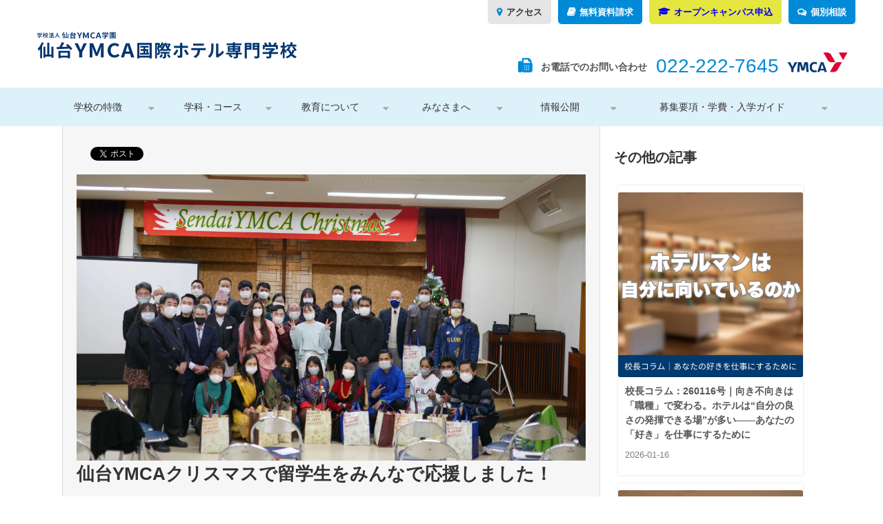

--- FILE ---
content_type: text/html; charset=utf-8
request_url: https://www.sendai-ymca.ac.jp/blog/c206
body_size: 23893
content:
<!DOCTYPE html><html lang="ja"><head><meta charSet="utf-8"/><meta name="viewport" content="width=device-width"/><meta property="og:locale" content="ja_JP"/><meta property="og:type" content="article"/><meta property="og:title" content="仙台YMCAクリスマスで留学生をみんなで応援しました！"/><meta property="og:description" content="2020年12月4日（金）、仙台YMCAにて第49回仙台YMCAクリスマスが行われました。まもなく50年目となるこの仙台YMCAクリスマスは、自分の国から離れてクリスマスを日本で過ごす留学生と市民が共にクリスマスという機会を通じて交流することを目的としています。"/><meta property="og:site_name" content="学校法人仙台YMCA学園　仙台YMCA国際ホテル専門学校"/><meta property="twitter:card" content="summary_large_image"/><meta property="twitter:title" content="仙台YMCAクリスマスで留学生をみんなで応援しました！"/><meta property="twitter:description" content="2020年12月4日（金）、仙台YMCAにて第49回仙台YMCAクリスマスが行われました。まもなく50年目となるこの仙台YMCAクリスマスは、自分の国から離れてクリスマスを日本で過ごす留学生と市民が共にクリスマスという機会を通じて交流することを目的としています。"/><meta property="og:image" content="https://ferret-one.akamaized.net/images/5fcdd95561a55e44e36ac6a4/large.jpeg?utime=1607326037"/><meta property="twitter:image" content="https://ferret-one.akamaized.net/images/5fcdd95561a55e44e36ac6a4/large.jpeg?utime=1607326037"/><title>仙台YMCAクリスマスで留学生をみんなで応援しました！ | 学校法人仙台YMCA学園　仙台YMCA国際ホテル専門学校</title><meta name="description" content="2020年12月4日（金）、仙台YMCAにて第49回仙台YMCAクリスマスが行われました。まもなく50年目となるこの仙台YMCAクリスマスは、自分の国から離れてクリスマスを日本で過ごす留学生と市民が共にクリスマスという機会を通じて交流することを目的としています。"/><link rel="canonical" href="https://www.sendai-ymca.ac.jp/blog/c206"/><meta property="og:url" content="https://www.sendai-ymca.ac.jp/blog/c206"/><link rel="shortcut icon" type="image/x-icon" href="https://ferret-one.akamaized.net/images/5abb3fd0014c8e04a0008f58/original.png?utime=1522221008"/><link href="//www.sendai-ymca.ac.jp/feed.atom" rel="alternate" title="ATOM" type="application/atom+xml"/><link href="https://ferret-one.akamaized.net/cms/website/build_20251223154906/css/theme/cms/navi/style.css" rel="stylesheet"/><link href="https://ferret-one.akamaized.net/cms/website/build_20251223154906/css/theme/cms/fo-base.css" rel="stylesheet"/><link href="https://ferret-one.akamaized.net/cms/website/build_20251223154906/css/font-awesome.min.css" rel="stylesheet"/><style class="colors-class-list"></style><link href="https://ferret-one.akamaized.net/cms/website/build_20251223154906/css/global.css" rel="stylesheet"/><link href="/__/custom_css/sites/c18012618498?utime=1768881639923" rel="stylesheet"/><link href="/__/custom_css/pages/5a6af49469ef17609f0004df?utime=1768881639923" rel="stylesheet"/><link href="/__/custom_css/ctactions/5fd2e434f3367c3f4c3fa343?utime=1768881639923" rel="stylesheet"/><meta name="next-head-count" content="26"/><script data-nscript="beforeInteractive">
            window.dataLayer = window.dataLayer || [];
            function gtag(){dataLayer.push(arguments);}
            gtag('js', new Date());

            gtag('config', 'G-TK77X9Q0E7');
          </script><link rel="preload" href="https://ferret-one.akamaized.net/cms/website/build_20251223154906/_next/static/css/3a2542541ae0a365.css" as="style"/><link rel="stylesheet" href="https://ferret-one.akamaized.net/cms/website/build_20251223154906/_next/static/css/3a2542541ae0a365.css" data-n-p=""/><link rel="preload" href="https://ferret-one.akamaized.net/cms/website/build_20251223154906/_next/static/css/86b167a98608df1a.css" as="style"/><link rel="stylesheet" href="https://ferret-one.akamaized.net/cms/website/build_20251223154906/_next/static/css/86b167a98608df1a.css" data-n-p=""/><noscript data-n-css=""></noscript><script defer="" nomodule="" src="https://ferret-one.akamaized.net/cms/website/build_20251223154906/_next/static/chunks/polyfills-c67a75d1b6f99dc8.js"></script><script src="https://ferret-one.akamaized.net/cms/website/build_20251223154906/javascripts/jquery-1.12.4.js" defer="" data-nscript="beforeInteractive"></script><script src="https://www.googletagmanager.com/gtag/js?id=G-TK77X9Q0E7" async="" defer="" data-nscript="beforeInteractive"></script><script src="https://ferret-one.akamaized.net/cms/website/build_20251223154906/_next/static/chunks/webpack-a738e8c1c930f04e.js" defer=""></script><script src="https://ferret-one.akamaized.net/cms/website/build_20251223154906/_next/static/chunks/framework-79bce4a3a540b080.js" defer=""></script><script src="https://ferret-one.akamaized.net/cms/website/build_20251223154906/_next/static/chunks/main-f7336f9dc76502ff.js" defer=""></script><script src="https://ferret-one.akamaized.net/cms/website/build_20251223154906/_next/static/chunks/pages/_app-1c1efe28789e670d.js" defer=""></script><script src="https://ferret-one.akamaized.net/cms/website/build_20251223154906/_next/static/chunks/fec483df-e0f7afedb46a82ad.js" defer=""></script><script src="https://ferret-one.akamaized.net/cms/website/build_20251223154906/_next/static/chunks/1064-924f96e470c13a47.js" defer=""></script><script src="https://ferret-one.akamaized.net/cms/website/build_20251223154906/_next/static/chunks/1601-384935cec67d4297.js" defer=""></script><script src="https://ferret-one.akamaized.net/cms/website/build_20251223154906/_next/static/chunks/9257-a8076b1d1a5615f0.js" defer=""></script><script src="https://ferret-one.akamaized.net/cms/website/build_20251223154906/_next/static/chunks/131-01563986ccbef7bf.js" defer=""></script><script src="https://ferret-one.akamaized.net/cms/website/build_20251223154906/_next/static/chunks/6851-c311f6e494cfc678.js" defer=""></script><script src="https://ferret-one.akamaized.net/cms/website/build_20251223154906/_next/static/chunks/6915-fdceaa29a1ffee57.js" defer=""></script><script src="https://ferret-one.akamaized.net/cms/website/build_20251223154906/_next/static/chunks/7224-5cc81e69d876ceba.js" defer=""></script><script src="https://ferret-one.akamaized.net/cms/website/build_20251223154906/_next/static/chunks/7938-9b2941f070878cc5.js" defer=""></script><script src="https://ferret-one.akamaized.net/cms/website/build_20251223154906/_next/static/chunks/pages/website/%5BsiteName%5D/blog/articles/%5BarticleId%5D-8492e39bb3ee9941.js" defer=""></script><script src="https://ferret-one.akamaized.net/cms/website/build_20251223154906/_next/static/kz13Hgu_ifot1hNRU-nbp/_buildManifest.js" defer=""></script><script src="https://ferret-one.akamaized.net/cms/website/build_20251223154906/_next/static/kz13Hgu_ifot1hNRU-nbp/_ssgManifest.js" defer=""></script></head><body id="page-custom-css-id"><div id="__next" data-reactroot=""><div id="page-show" page_title="blog_template" form_page="false"></div><div id="page-analyse" data-id="5fcdd60a6a7b703cfe552b7d" style="display:none"></div><div class="navi-002-01"><header class="clearfix" role="banner" id="navigations"><div class="inner"><div class="navigation-cont clearfix"><div class="logo"><h1><a href="/"><img src="https://ferret-one.akamaized.net/images/62453378776dba0310a89461/original.png?utime=1648702328" alt="学校法人仙台YMCA学園　仙台YMCA国際ホテル専門学校" width="388" height="48"/></a></h1></div><div class="cont"><div class="row row-1"><div class="col col-1 header_cta"><div class="component component-1 header_cta_map button"><div class="button-cont left"><a href="/access" target="_self" class="left size-s blue">アクセス</a></div></div><div class="component component-2 header_cta_doc button"><div class="button-cont left"><a href="/material/request" target="_self" class="left size-s blue">無料資料請求</a></div></div><div class="component component-3 header_cta_briefing button"><div class="button-cont left"><a href="/taiken" target="_self" class="left size-s" style="background-color:#e6e640">オープンキャンパス申込</a></div></div><div class="component component-4 header_cta_consultation button"><div class="button-cont left"><a href="/form" target="_self" class="left size-s blue">個別相談</a></div></div></div><div class="col col-2 header_tel"><div class="component component-1 header_tel_text text text-align-left" style="overflow-wrap:break-word">お電話でのお問い合わせ</div><div class="component component-2 header_tel_no text text-align-left" style="overflow-wrap:break-word"><span class="font-size-default">022-222-7645</span></div><div class="component component-3 ymca_logo image"><img loading="lazy" id="" src="https://ferret-one.akamaized.net/images/5aaf6bab256aa6738f005fd2/original.png?utime=1521445803" alt="YMCA" class="" style="width:100%;border-radius:0;max-width:100%" height="262" width="562" role="presentation"/></div></div></div></div></div><nav class="main-menu navigation-hide-border navigation-font-family pc" style="font-family:;height:;min-height:;padding:;margin:;border:;overflow:;justify-content:"><ul class="clearfix"><li class="level-01-trigger"><a href="/tokutyou">学校の特徴</a><ul class="level-01-cont"><li class="level-02"><a href="/about_ymca">ＹＭＣＡについて</a></li><li class="level-02"><a href="/hogosya">学校長挨拶</a></li><li class="level-02"><a href="/organization">組織図・役員一覧</a></li><li class="level-02"><a href="/access">交通アクセス</a></li></ul></li><li class="level-01-trigger"><a href="/gakkacorse">学科・コース</a><ul class="level-01-cont"><li class="level-02"><a href="/hotelka">ホテル科</a></li><li class="level-02"><a href="/communication">ホテル科　国際コミュニケーションコース</a></li><li class="level-02"><a href="/omotenashika">国際おもてなし科</a></li><li class="level-02-trigger"><a href="/business">国際ビジネス科</a><ul class="level-02-cont"><li class="level-03"><a href="/business_e">International Business Department</a></li></ul></li></ul></li><li class="level-01-trigger"><a href="/about_education">教育について</a><ul class="level-01-cont"><li class="level-02"><a href="/step1">3つの特徴</a></li><li class="level-02"><a href="/three_p">３つのポリシー</a></li><li class="level-02"><a href="/credit">成績評価方法</a></li><li class="level-02"><a href="/staff">講師スタッフ</a></li><li class="level-02"><a href="/shikaku">取得可能な資格</a></li><li class="level-02"><a href="/campus">施設・設備</a></li><li class="level-02"><a href="/jisseki">就職実績</a></li></ul></li><li class="level-01-trigger"><a href="/houmonsyabetsu">みなさまへ</a><ul class="level-01-cont"><li class="level-02"><a href="/hischool">高校生のみなさまへ</a></li><li class="level-02"><a href="/student">在校生メッセージ</a></li><li class="level-02"><a href="/obog">卒業生メッセージ</a></li><li class="level-02"><a href="/admission">留学生のみなさまへ</a></li><li class="level-02"><a href="/admission_e">For students from abroad</a></li><li class="level-02"><a href="/hogosya2">保護者のみなさまへ</a></li><li class="level-02"><a href="/recruit">企業のみなさまへ</a></li></ul></li><li class="level-01-trigger"><a href="/disclose">情報公開</a><ul class="level-01-cont"><li class="level-02"><a href="/shugakushien">修学支援制度</a></li><li class="level-02"><a href="/evaluation">自己点検評価・学校関係者評価</a></li><li class="level-02"><a href="/syllabus">シラバス</a></li><li class="level-02"><a href="/zaimu">財務情報</a></li><li class="level-02"><a href="/annual_report">事業報告書</a></li></ul></li><li class="level-01-trigger"><a href="/yoko">募集要項・学費・入学ガイド</a><ul class="level-01-cont"><li class="level-02"><a href="/guideline">募集要項・学費</a></li><li class="level-02"><a href="/pamphlet">入学ガイド（デジタルパンフレット）</a></li></ul></li></ul></nav></div></header></div><div class="clearfix theme-fo-base v2-0 no-header no-breadcrumbs" id="fo-base"><div class="wrapper clearfix side-right page-5a6af49469ef17609f0004df"><div class="contents blog-contents"><section class="content-element content-1"><div class="inner"><div class="row row-1"><div class="col col-1"><div class="component component-1 social-button"><ul style="text-align:left"><li style="display:inline-block;vertical-align:top;line-height:0;padding:10px 20px" class="styles_twitter-button__9jALA"><a class="twitter-share-button" href="https://twitter.com/share" data-lang="ja" data-count="horizontal" data-url="">ツイート</a></li><li style="display:inline-block;vertical-align:top;line-height:0;padding:10px 20px"><a href="//b.hatena.ne.jp/entry/" class="hatena-bookmark-button" data-hatena-bookmark-lang="ja" data-hatena-bookmark-layout="standard-balloon" title="このエントリーをはてなブックマークに追加"><img src="//b.st-hatena.com/images/entry-button/button-only@2x.png" alt="このエントリーをはてなブックマークに追加" width="20" height="20" style="border:none"/></a></li></ul></div><article class="component blog_article" itemscope="" itemType="https://schema.org/Article"><div class="article-eyecatch"><img loading="eager" id="" src="https://ferret-one.akamaized.net/images/5fcdd95561a55e44e36ac6a4/original.jpeg?utime=1607326037" alt="catch-img" class="" height="2584" width="4592" role="presentation"/></div><div class="article-post"><h1 itemProp="headline">仙台YMCAクリスマスで留学生をみんなで応援しました！</h1><div class="article-meta-info"><span class="post-date"><i class="fa fa-calendar"></i><time dateTime="2020-12-09T02:16:41.850Z" itemProp="datePublished">2020-12-09 02:16</time></span><span class="article-category"><i class="fa fa-folder-open-o"></i><a href="/__/categories/column">コラム</a></span><p><span class="article-tags"><i class="fa fa-tags"></i><a href="/__/tags/%E3%82%B3%E3%83%A9%E3%83%A0" class="tag">コラム</a></span></p></div><div class="component richtext"><h3 id="5fcdd60a6a7b703cfe552b7d-1607327563268" data-heading-id="1607327563268">ちょっと早めのクリスマスをお祝いしました。</h3><p>2020年12月4日（金）、仙台YMCAにて第49回仙台YMCAクリスマスが行われました。まもなく50年目となるこの仙台YMCAクリスマスは、自分の国から離れてクリスマスを日本で過ごす留学生と市民が共にクリスマスという機会を通じて交流することを目的としています。</p><p>今年は新型コロナウイルスの影響で、国に帰るどころか勉強も中断したり、アルバイトもなかなか思う通りにできなかったりと大変苦労しています。</p><p>今年は、仙台YMCAクリスマスも一般公開をせずに、仙台YMCA国際ホテル製菓専門学校の留学生に限定し、日本人の学生と職員、そしてYMCAを支えるボランティアのワイズメンズクラブの皆さんと短い時間で実施いたしました。</p><p>第1部クリスマス礼拝では、OM宣教団の皆さんがクリスマススキットを行ってくれました。「困難にあってもあきらめずに前にすすんでいこう」というメッセージが語られました。</p><p><img style="max-width: 100%;width: auto !important;" data-cke-saved-src="https://ferret-one.akamaized.net/images/5fcddb6961a55e44e36ad95d/normal.jpeg" src="https://ferret-one.akamaized.net/images/5fcddb6961a55e44e36ad95d/normal.jpeg"></p><p><br></p><h3 id="5fcdd60a6a7b703cfe552b7d-1607327609932" data-heading-id="1607327609932">お米やお菓子の支援を受けました！ありがとうございます！</h3><p>その後、ワイズメンズクラブのみなさんから留学生にお米やお菓子などのクリスマスプレゼントが、日本人の参加者者には、ホテルパティシエ科の学生が朝から作ってくれたサンタパンやアンパンと、YMCAの保育園や幼稚園、児童館から届けられたクリスマスカードがプレゼントされました。</p><p><img style="max-width: 100%;width: auto !important;" data-cke-saved-src="https://ferret-one.akamaized.net/images/5fcddce261a55e3f056b4846/normal.jpeg" src="https://ferret-one.akamaized.net/images/5fcddce261a55e3f056b4846/normal.jpeg"></p><p><img style="max-width: 100%;width: auto !important;" data-cke-saved-src="https://ferret-one.akamaized.net/images/5fcddcfb6a7b703cfe55863a/normal.jpeg" src="https://ferret-one.akamaized.net/images/5fcddcfb6a7b703cfe55863a/normal.jpeg"></p><p>第2部の交流会では、動きが限られていることから、簡単なゲームを行いました。短い時間でしたが、様々なイベントが中止になる中実施できたクリスマスは、最高のプレゼントになったことでしょう。</p><p>それではみなさんもよいクリスマスをお過ごしください！</p><p><br></p><p><br></p></div></div></article><section class="prev-next-link"><a class="prev-link" href="/blog/c205"><h3 class="prev-next-label">前の記事</h3><div class="thumb-wrap"><img loading="lazy" id="" src="https://ferret-one.akamaized.net/images/5d1ad8c0f875dd2aac001930/thumb.jpeg?utime=1562040512" alt="prev-article-image" class="" height="2672" width="4000" role="presentation"/><p>12月オープンキャンパス開催！！ </p></div></a><a class="next-link" href="/blog/c210"><h3 class="prev-next-label">次の記事</h3><div class="thumb-wrap"><img loading="lazy" id="" src="https://ferret-one.akamaized.net/images/5e9a9580025ae337b578255d/thumb.png?utime=1587189120" alt="next-article-image" class="" height="750" width="750" role="presentation"/><p>2020年度内定情報！⑤</p></div></a></section></div></div><div class="row row-2"><div class="col col-1"><div class="component component-1 social-button"><ul style="text-align:left"><li style="display:inline-block;vertical-align:top;line-height:0;padding:10px 20px" class="styles_twitter-button__9jALA"><a class="twitter-share-button" href="https://twitter.com/share" data-lang="ja" data-count="horizontal" data-url="">ツイート</a></li><li style="display:inline-block;vertical-align:top;line-height:0;padding:10px 20px"><a href="//b.hatena.ne.jp/entry/" class="hatena-bookmark-button" data-hatena-bookmark-lang="ja" data-hatena-bookmark-layout="standard-balloon" title="このエントリーをはてなブックマークに追加"><img src="//b.st-hatena.com/images/entry-button/button-only@2x.png" alt="このエントリーをはてなブックマークに追加" width="20" height="20" style="border:none"/></a></li></ul></div></div></div></div></section><section class="content-element content-2"><div class="inner"><div class="row row-1"><div class="col col-1"><div class="cta-5fd2e434f3367c3f4c3fa343" id="cta-5fd2e434f3367c3f4c3fa343"><div class="component component-1 cta id-19c3f6d47031b348aaa0d8d1"><div class="cta-row cta-row-0" style="background-color:#CCFFF8"><div class="cta-column cta-column-0" style="width:95%"><div id="5a6af49469ef17609f0004df-ce42c60eb5ac99b179597d96" class="component cta-component-0 rich-heading heading cta-heading rich-heading-align-center"><h2><em class="strong         typesquare_tags">What's next?</em></h2></div></div></div><div class="cta-row cta-row-1"><div class="cta-column cta-column-0" style="width:45%"><div id="5a6af49469ef17609f0004df-affe5eb4842671a2c7ab41fe" class="component cta-component-0 rich-heading heading cta-heading"><h3>資料請求は、こちら</h3></div></div><div class="cta-column cta-column-1" style="width:45%"><div class="component cta-component-0 image cta-image"><a href="/material/request" target="_self" data-lp-cta="true" data-hu-event="オープンキャンパスCTA" data-hu-actiontype="click"><img loading="lazy" id="" src="https://ferret-one.akamaized.net/images/5aaf69bf92293833f4002009/large.jpeg?utime=1521445311" alt="" class="" style="width:100%;border-radius:0;max-width:100%" height="158" width="575" role="presentation"/></a></div></div></div><div class="cta-row cta-row-2"><div class="cta-column cta-column-0" style="width:45%"><div id="5a6af49469ef17609f0004df-dd6676194c5e7619d1593add" class="component cta-component-0 rich-heading heading cta-heading"><h3>学校情報を逃さない！</h3></div><div class="component cta-component-1 text text-align-undefined cta-text" style="overflow-wrap:break-word">学校情報やYMCA全体イベントなどの情報ゲット！</div></div><div class="cta-column cta-column-1" style="width:45%"><div class="component cta-component-0 image cta-image resizeable-comp align-center" style="text-align:center"><a href="https://lin.ee/b7ntIKt" target="_self" data-lp-cta="true" data-hu-event="オープンキャンパスCTA" data-hu-actiontype="click"><img loading="lazy" id="" src="https://ferret-one.akamaized.net/images/5dbd3b383f20763e2ca81f92/original.png?utime=1572682552" alt="" class="" style="width:381px;border-radius:0;max-width:100%" height="214" width="780" role="presentation"/></a></div></div></div><div class="cta-row cta-row-3"><div class="cta-column cta-column-0" style="width:45%"><div id="5a6af49469ef17609f0004df-31230a61cd19ebc3e7e1b9c5" class="component cta-component-0 rich-heading heading cta-heading"><h3>インスタグラムもぜひ見てね！</h3></div><div class="component cta-component-1 text text-align-left cta-text" style="overflow-wrap:break-word">是非フォローお願いします！</div></div><div class="cta-column cta-column-1" style="width:45%"><div class="component cta-component-0 image cta-image resizeable-comp align-center" style="text-align:center"><a href="https://www.instagram.com/sendaiymca_hs/" target="_self" data-lp-cta="true" data-hu-event="オープンキャンパスCTA" data-hu-actiontype="click"><img loading="lazy" id="" src="https://ferret-one.akamaized.net/resized_images/60879c8d89cf10017902dc2c/original.png?utime=1619500173" alt="" class="" style="width:59px;border-radius:0;max-width:100%" role="presentation"/></a></div><div class="component cta-component-1 text text-align-center cta-text" style="overflow-wrap:break-word">@SendaiYMCA_HS</div></div></div><div class="cta-row cta-row-4"><div class="cta-column cta-column-0" style="width:45%"><div id="5a6af49469ef17609f0004df-4a18ccaf1d8e0e8df9ff8ffd" class="component cta-component-0 rich-heading heading cta-heading"><h3>TikTok 更新中！<br /></h3></div></div><div class="cta-column cta-column-1" style="width:45%"><div class="component cta-component-0 image cta-image resizeable-comp align-center" style="text-align:center"><a href="https://www.tiktok.com/@ymca292" target="_self" data-hu-event="オープンキャンパスCTA" data-hu-actiontype="click"><img loading="lazy" id="" src="https://ferret-one.akamaized.net/images/681efdff886b751163e41e0b/original.png?utime=1746861567" alt="" class="" style="width:88px;border-radius:0;max-width:100%" height="1000" width="1000" role="presentation"/></a></div></div></div><div class="cta-row cta-row-5"><div class="cta-column cta-column-0" style="width:45%"><div id="5a6af49469ef17609f0004df-0fc6e82f7466a6f99ed6dbdf" class="component cta-component-0 rich-heading heading cta-heading"><h3>気軽に個別相談！</h3></div><div class="component cta-component-1 text text-align-undefined cta-text" style="overflow-wrap:break-word">出張でもオンライン（Zoom、Meet、Skype等）でも対応中！<br />ゆっくりじっくりと相談ができますよ！<br /></div></div><div class="cta-column cta-column-1" style="width:45%"><div class="component cta-component-0 image cta-image"><a href="/form" target="_self" data-lp-cta="true" data-hu-event="オープンキャンパスCTA" data-hu-actiontype="click"><img loading="lazy" id="" src="https://ferret-one.akamaized.net/images/6631b7f63b740840a16097c4/large.png?utime=1714534390" alt="" class="" style="width:100%;border-radius:0;max-width:100%" height="160" width="575" role="presentation"/></a></div></div></div><div class="cta-row cta-row-6"><div class="cta-column cta-column-0" style="width:45%"><div id="5a6af49469ef17609f0004df-f875076da8ed749c4a5b1ac7" class="component cta-component-0 rich-heading heading cta-heading"><h3>オープンキャンパスへgo!</h3></div><div class="component cta-component-1 text text-align-undefined cta-text" style="overflow-wrap:break-word">学校説明会と体験授業がセットになったオープンキャンパス。在籍生と実際に会ってなんでも聞いてみてください！</div></div><div class="cta-column cta-column-1" style="width:45%"><div class="component cta-component-0 image cta-image"><a href="/taiken" target="_self" data-lp-cta="true" data-hu-event="オープンキャンパスCTA" data-hu-actiontype="click"><img loading="lazy" id="" src="https://ferret-one.akamaized.net/images/6631b2545f26b8396fb1f2a7/original.png?utime=1714532948" alt="" class="" style="width:100%;border-radius:0;max-width:100%" height="160" width="575" role="presentation"/></a></div></div></div></div></div></div></div></div></section></div><div class="side right"><div class="inner"><div id="5a6af49469ef17609f0004df-a0906806d53d8e16c1909be8" class="component component-1 rich-heading heading"><h3>その他の記事</h3></div><div class="component component-2 entry-list entry-image-card-1-col"><div class="article-list"><div class="article-per-page"></div></div></div><div id="5a6af49469ef17609f0004df-6ce1ffee47c16641e8d296d7" class="component component-3 rich-heading heading rich-heading-align-center"><h3><span class="font-size-18px">YMCA国際ホテル専門学校</span></h3></div><div class="component component-4 text text-align-left" style="overflow-wrap:break-word">学校に関するお問合せ、各種お申込みは指定のフォームまたはお電話ででもお受けいたします</div><div class="component component-5 maps"><iframe width="100%" src="https://www.google.com/maps/embed/v1/place?key=AIzaSyDj_NmMTrgN8s8RaLNjtmeNE4CJub7QNe4&amp;q=宮城県仙台市青葉区立町9-7" frameBorder="0" scrolling="no" marginHeight="0" marginWidth="0" title="ce547e10921326b6af1197d9" allowfullscreen=""></iframe></div><div class="component component-6 text text-align-left" style="overflow-wrap:break-word">住所:<br />  〒980-0822 宮城県仙台市青葉区立町9-7<br />電話:022-222-7645<br />FAX:022-222-4651</div><div id="5a6af49469ef17609f0004df-637bce9bdf13fb82e90b9e49" class="component component-7 rich-heading heading"><h3><span class="font-size-18px">学科・コース</span></h3></div><div class="component component-8 richtext"><p><strong>ホテル科</strong></p>

<p>　<a data-hu-actiontype="null" data-hu-event="null" data-hu-label="null" href="//www.sendai-ymca.ac.jp/hotelka/course" rel="" target="_self">ホテル科コースガイド</a></p>

<p>&nbsp;</p>

<p><strong>国際おもてなし科（留学生対象）</strong></p>

<p>　<a data-hu-actiontype="null" data-hu-event="null" data-hu-label="null" href="//www.sendai-ymca.ac.jp/omotenashika/course" rel="" target="_self">国際おもてなし科コースガイド</a></p>

<p><strong>国際ビジネス科（留学生対象）</strong></p>

<p>&nbsp;</p>

<p>&nbsp;<a href="//www.sendai-ymca.ac.jp/business" style="font-size: 16px; font-style: normal; font-weight: 400; display: inline !important;" target="_self">国際ビジネス科コースガイド</a><br>
　</p>

<p><strong>土曜課程</strong></p>

<p><a data-hu-actiontype="null" data-hu-event="null" data-hu-label="null" href="//www.sendai-ymca.ac.jp/tushin" rel="" target="_self">土曜課程内容</a></p>
</div><div class="component component-9 social-button"><ul style="text-align:left"><li style="display:inline-block;vertical-align:top;line-height:0;padding:10px 20px"><div class="fb-share-button" data-href="" data-layout="button"></div></li><li style="display:inline-block;vertical-align:top;line-height:0;padding:10px 20px" class="styles_twitter-button__9jALA"><a class="twitter-share-button" href="https://twitter.com/share" data-lang="ja" data-count="horizontal" data-url="">ツイート</a></li><li style="display:inline-block;vertical-align:top;line-height:0;padding:10px 20px"><a href="//b.hatena.ne.jp/entry/" class="hatena-bookmark-button" data-hatena-bookmark-lang="ja" data-hatena-bookmark-layout="standard-balloon" title="このエントリーをはてなブックマークに追加"><img src="//b.st-hatena.com/images/entry-button/button-only@2x.png" alt="このエントリーをはてなブックマークに追加" width="20" height="20" style="border:none"/></a></li></ul></div></div></div></div><div class="foot custom_footer"><div class="foot-cont"><div class="row row-1 custom_footer_top"><div class="col col-1 custom_footer_info" style="width:50%"><div class="component component-1 custom_footer_logo image"><a href="/" target="_self"><img loading="lazy" id="" src="https://ferret-one.akamaized.net/images/624553eef0342e0b2cdc8cc2/original.png?utime=1648710638" alt="" class="" style="width:100%;border-radius:0;max-width:100%" height="48" width="558" role="presentation"/></a></div><div class="component component-2 custom_footer_access text text-align-left" style="overflow-wrap:break-word"><p>〒980‒0822
宮城県仙台市青葉区立町9‒7　<a href="https://www.google.com/maps/place/%E6%97%A5%E6%9C%AC%E3%80%81%E3%80%92980-0822+%E5%AE%AE%E5%9F%8E%E7%9C%8C%E4%BB%99%E5%8F%B0%E5%B8%82%E9%9D%92%E8%91%89%E5%8C%BA%E7%AB%8B%E7%94%BA%EF%BC%99%E2%88%92%EF%BC%97/@38.262478,140.86332,14z/data=!4m5!3m4!1s0x5f8a2839e3a28a17:0xdb2220a6a2a04fc4!8m2!3d38.2624988!4d140.8633315?hl=ja">MAP ＞</a></p>
</div><div class="component component-3 custom_footer_tel text text-align-left" style="overflow-wrap:break-word">TEL.022‒222‒7645<br />FAX.022‒222‒4651</div><div class="component component-4 footer_cta_briefing button"><div class="button-cont left"><a href="/taiken" target="_self" class="left size-s orange">オープンキャンパス申込</a></div></div><div class="component component-5 footer_cta_doc button"><div class="button-cont left"><a href="/material/request" target="_self" class="left size-s blue" style="font-weight:bold;color:#ffffff">無料資料請求</a></div></div><div class="component component-6 footer_cta_consultation button"><div class="button-cont left"><a href="/form" target="_self" class="left size-s blue">個別相談</a></div></div><div class="component component-7 footer_tel_text text text-align-left" style="overflow-wrap:break-word">お電話でのお問い合わせ</div><div class="component component-8 footer_tel_no text text-align-left" style="overflow-wrap:break-word">022-222-7645</div></div><div class="col col-2 custom_footer_tw" style="width:50%"><div class="component component-1 timeline"><a id="twitter-timeline-ec6109c0c18d270f320609b4" class="twitter-timeline" href="https://twitter.com/SendaiYMCA_HS" data-theme="light" data-lang="ja" data-height="300px">Posts by @<!-- -->SendaiYMCA_HS</a></div></div></div><div class="row row-2 custom_footer_sns"><div class="col col-1 custom_footer_sns_inner" style="width:100%"><div class="component component-1 sns_icon icon"><div class="icon-cont left"><a href="https://www.instagram.com/sendaiymca_hs/" rel="noopener" target="_blank"><i class="fa size-medium blue fa-instagram"></i></a></div></div><div class="component component-2 sns_icon icon"><div class="icon-cont right"><a href="https://business.facebook.com/sendaiymca.hotelschool/" rel="noopener" target="_blank"><i class="fa size-medium blue fa-facebook-square"></i></a></div></div><div class="component component-3 sns_icon icon"><div class="icon-cont right"><a href="https://twitter.com/SendaiYMCA_HS/" rel="noopener" target="_blank"><i class="fa size-medium blue fa-twitter"></i></a></div></div><div class="component component-4 sns_icon image resizeable-comp align-right" style="text-align:right"><a href="https://lin.ee/oJ174OW" rel="noopener" target="_blank"><img loading="lazy" id="" src="https://ferret-one.akamaized.net/images/5ab125aa922938540f002a1f/original.png?utime=1521558954" alt="line" class="" style="width:auto;border-radius:0;max-width:100%" height="250" width="250" role="presentation"/></a></div></div></div><div class="row row-3 custom_footer_center"><div class="col col-1 custom_footer_center_nav" style="width:100%"><div class="component component-1 list horizontal none"><ul style="overflow-wrap:break-word"><li><a href="/tokutyou" target="_self">学校の特徴</a></li><li><a href="/gakkacorse" target="_self">学科・コース</a></li><li><a href="/guideline" target="_self">募集要項・学費</a></li><li><a href="/campus" target="_self">施設・設備</a></li><li><a href="/houmonsyabetsu" target="_self">学校のご案内</a></li><li><a href="/lifelongLearning" rel="noopener" target="_blank">生涯教育センター</a></li></ul></div></div></div><div class="row row-4 custom_footer_bottom"><div class="col col-1 custom_footer_bottom_inner" style="width:100%"><div class="component component-1 padding-left list vertical none"><ul style="overflow-wrap:break-word"><li>仙台YMCA・グループ</li><li><a href="https://www.sendai-ymca.org/" rel="noopener" target="_blank">仙台YMCA・本部</a></li><li><a href="https://www.sendaiymca-yochien.ac.jp/" rel="noopener" target="_blank">認定こども園仙台YMCA幼稚園</a></li><li><a href="/" rel="noopener" target="_blank">仙台YMCA国際ホテル専門学校</a></li><li><a href="https://www.sendaiymca.jp/" rel="noopener" target="_blank">YMCAジュニアクラブ・ウエルネスクラブ</a></li><li><a href="https://www.sendaiymca-fukushikai.com/nishi" rel="noopener" target="_blank">YMCA西中田こども園</a></li><li><a href="https://www.sendaiymca-fukushikai.com/minami" rel="noopener" target="_blank">YMCA南大野田こども園</a></li><li><a href="https://www.sendaiymca-fukushikai.com/kamo" rel="noopener" target="_blank">YMCA加茂こども園</a></li><li><a href="https://www.sendaiymca-fukushikai.com/nagamachi" rel="noopener" target="_blank">YMCA長町こども園</a></li><li><a href="https://www.sendai-ymca.or.jp/pop" rel="noopener" target="_blank">放課後クラブ 仙台YMCAポップクラブ</a></li><li><a href="https://www.sendai-ymca.or.jp/day" rel="noopener" target="_blank">放課後等デイサービス YMCAみらい・YMCAきぼう</a></li><li><a href="http://www.city.sendai.jp/kodomo-suishin/kurashi/kenkotofukushi/kosodate/ibasho/ichiran/asahigaoka.html" rel="noopener" target="_blank">仙台市指定管理運営受託旭ヶ丘児童館</a></li><li><a href="http://www.city.sendai.jp/kodomo-suishin/kurashi/kenkotofukushi/kosodate/ibasho/ichiran/tomisawa.html" rel="noopener" target="_blank">仙台市指定管理運営受託富沢児童館</a></li><li><a href="http://www.city.sendai.jp/kodomo-suishin/kurashi/kenkotofukushi/kosodate/ibasho/ichiran/nishiyama.html" rel="noopener" target="_blank">仙台市指定管理運営受託西山児童館</a></li></ul></div><div class="component component-2 padding-left list vertical none"><ul style="overflow-wrap:break-word"><li>全国に広がるYMCA専門学校ネットワーク</li><li><a href="https://hotel.ymsch.jp/" rel="noopener" target="_blank">東京YMCA国際ホテル専門学校</a></li><li><a href="https://tokyo.ymca.ac.jp/ifs/index.html" rel="noopener" target="_blank">東京YMCA医療福祉専門学校</a></li><li><a href="https://sports.ymsch.jp/" rel="noopener" target="_blank">東京YMCA社会体育・保育専門学校</a></li><li><a href="https://gakuin.yokohamaymca.ac.jp/" rel="noopener" target="_blank">横浜YMCA学院専門学校</a></li><li><a href="https://sports.yokohamaymca.ac.jp/" rel="noopener" target="_blank">横浜YMCAスポーツ専門学校</a></li><li><a href="https://health.yokohamaymca.ac.jp/" rel="noopener" target="_blank">YMCA健康福祉専門学校</a></li><li><a href="http://www.kobeymca.ac.jp/" rel="noopener" target="_blank">神戸YMCA学院専門学校</a></li><li><a href="https://kyoto-c.kyotoymca.or.jp/" rel="noopener" target="_blank">京都YMCA国際福祉専門学校</a></li><li><a href="https://maizuru-c.kyotoymca.or.jp/" rel="noopener" target="_blank">舞鶴YMCA国際福祉専門学校</a></li><li><a href="https://www.osakaymca.ac.jp/college/" rel="noopener" target="_blank">大阪YMCA国際専門学校</a></li><li><a href="http://www.hymca.jp/hyc/" rel="noopener" target="_blank">広島YMCA専門学校</a></li><li><a href="https://wakayamaymca.ac.jp/home.html" rel="noopener" target="_blank">和歌山YMCA国際福祉専門学校</a></li><li><a href="https://www.hymca.jp/yonago/index.php" rel="noopener" target="_blank">YMCA米子医療福祉専門学校</a></li><li><a href="https://www.iwakuni-ymca.jp/" rel="noopener" target="_blank">岩国YMCA保健看護専門学校</a></li><li><a href="http://www.kumamoto-ymca.or.jp/vocational/" rel="noopener" target="_blank">熊本YMCA学院専門学校</a></li></ul></div></div></div></div><div class="foot-copyright"><p>2025 © SendaiYMCAGakuen</p></div></div></div></div><script id="__NEXT_DATA__" type="application/json">{"props":{"pageProps":{"site":{"_id":"5a6af45f256aa6318d007064","name":"c18012618498","title":"学校法人仙台YMCA学園　仙台YMCA国際ホテル専門学校","public_powered_link":false,"theme":{"_id":"58b4cf57256aa667ab000000","color":"FFFFFF","name":"fo-base","display_name":"ferretOneBase","image_content_type":"image/png","image_file_size":"613048","image_fingerprint":"","status":true,"updated_at":"2020-11-05T01:49:34.534Z","created_at":"2017-02-28T01:16:07.730Z","is_sub_theme":false,"is_admin_theme":false,"theme_type":"","site_type_id":"undefined","description":""},"cms_ver":"v2-0","semantic_html":false,"use_theme_navi_css":true,"js_script_enable":false,"show_top_breadcrumb":false,"favicon_id":"5abb3fd0014c8e04a0008f57","public_with_test_mode":false,"access_tracking":true,"rss_feed":"5a6af49469ef17609f00049b","domain":"www.sendai-ymca.ac.jp","google_webmaster_content":"L3HQaF6e6UbtwT7rzctEgl_Oe2ocUD08SGzJNHVWtLs","allow_sanitize":true,"cert":{"_id":"5ad02cc2014c8e6f9d004b81","status":"free_cert","expires_at":"2026-03-16T15:00:00.000Z","current_domain":"www.sendai-ymca.ac.jp","updated_at":"2025-12-17T17:20:46.306Z","created_at":"2018-04-13T04:06:46.673Z","use_sans":true},"analytics4_measurement_id":"G-TK77X9Q0E7","ad_storage":false,"analytics_storage":false},"page":{"_id":"5a6af49469ef17609f0004df","name":"blog_template","base_design_id":"63f3150fbc78e60032f18ae5","sidebar_position":"side-right","path":"/122","use_updated_at_detail":false,"use_created_at_detail":true},"layoutElements":{"navi":{"_id":"606c0e51a15560087d88ed37","_type":"NaviElement","brand_title_font_weight_bold":true,"brand_title_color":"000000","use_brand_logo":true,"show_navi":true,"font_type":"","sass_str":".navi, .navi-001-01, .navi-002-01 {\n  /* sample */\n}\n","bg_color":null,"bg_image_id":null,"bg_position":null,"border_color":null,"border_width":null,"brand_title":null,"business_time":null,"created_at":"2017-02-28T09:58:05.503Z","fix_navi":false,"hide_border":false,"klass":null,"logo_id":"62453378776dba0310a89461","logo_link":"","margin_bottom":null,"margin_left":null,"margin_right":null,"margin_top":null,"no_bg_image":false,"old_style":false,"phone_number":null,"updated_at":"2025-05-10T06:44:35.594Z","brand_title_font_size":"medium","rows_count":"2","menu_items_count":"6","bg_repeat":null,"border_style":null,"rows":[{"_id":"58b549ad014c8e3ea10003fc","_type":"Row","sass_str":".row {\n  /* sample */\n}\n","background_src":null,"bg_color":null,"bg_image_id":null,"bg_position":null,"bg_repeat":null,"block_group":null,"border_color":null,"border_style":null,"border_width":null,"created_at":"2017-02-28T09:58:05.503Z","designpart_name":null,"invisible":false,"klass":null,"margin_bottom":null,"margin_left":null,"margin_right":null,"margin_top":null,"mobile_reverse_order":false,"no_bg_image":false,"updated_at":"2024-08-08T06:37:42.917Z","isShadowed":false,"lp_cta":false,"columns":[{"_id":"58b549ad014c8e3ea10003fd","sass_str":".col {\n  /* sample */\n}\n","_type":"Column","background_src":null,"bg_color":null,"bg_image_id":null,"bg_position":null,"bg_repeat":null,"border_color":null,"border_style":null,"border_width":null,"created_at":"2017-02-28T09:58:05.503Z","designpart_name":null,"klass":"header_cta","margin_bottom":null,"margin_left":null,"margin_right":null,"margin_top":null,"no_bg_image":false,"updated_at":"2024-08-08T06:37:42.917Z","width_percent":null,"isShadowed":false,"lp_cta":false,"components":[{"_id":"34e85828ebf594458d7aa72b","sass_str":".component.button {\n  /* sample */\n}\n","_type":"ButtonComponent","actiontype":"click","align":"left","background_src":null,"bg_color":"","bg_image_id":null,"bg_position":"","bg_repeat":null,"border_color":"","border_style":null,"border_width":null,"button_color":"blue","button_color_customize":null,"button_link":null,"button_position":"left","button_size":"small","button_text":"アクセス","color":null,"component_control":null,"content":null,"created_at":"2018-03-19T08:21:22.022Z","designpart_name":null,"event":"","font_size":null,"font_weight":null,"invisible":false,"klass":"header_cta_map","label":"","lp_cta":false,"margin_bottom":null,"margin_left":null,"margin_right":null,"margin_top":null,"no_bg_image":false,"updated_at":"2020-01-22T05:29:12.778Z","link":{"_id":"64252fa14af586032f24c277","open_target":"_self","article_id":null,"blog_id":null,"download_link":"","heading_component_id":"","heading_element_id":null,"no_follow":false,"page_id":"5ab75a0d9229381436004cc1","title":"交通アクセス","url":"/access"}},{"_id":"17b1348feb3c3b01f8f7d782","sass_str":".component.button {\n  /* sample */\n}\n","_type":"ButtonComponent","actiontype":"click","align":"left","background_src":null,"bg_color":"","bg_image_id":null,"bg_position":"","bg_repeat":null,"border_color":"","border_style":null,"border_width":null,"button_color":"blue","button_color_customize":null,"button_link":null,"button_position":"left","button_size":"small","button_text":"無料資料請求","color":null,"component_control":null,"content":null,"created_at":"2018-03-19T08:21:22.022Z","designpart_name":null,"event":"","font_size":null,"font_weight":null,"invisible":false,"klass":"header_cta_doc","label":"","lp_cta":false,"margin_bottom":null,"margin_left":null,"margin_right":null,"margin_top":null,"no_bg_image":false,"updated_at":"2020-01-22T05:29:12.778Z","link":{"_id":"64252fa14af586032f24c278","open_target":"_self","article_id":null,"blog_id":null,"download_link":null,"heading_component_id":null,"heading_element_id":null,"no_follow":false,"page_id":"5abcefab014c8e4cc200228e","title":"資料請求","url":"/material/request"}},{"_id":"42736d41150f3aad2d0a6d39","sass_str":".component.button {\n  /* sample */\n}\n","_type":"ButtonComponent","actiontype":"click","align":"left","background_src":null,"bg_color":"","bg_image_id":null,"bg_position":"","bg_repeat":null,"border_color":"","border_style":null,"border_width":null,"button_color":"blue","button_color_customize":"#e6e640","button_link":null,"button_position":"left","button_size":"small","button_text":"オープンキャンパス申込","color":null,"component_control":null,"content":null,"created_at":"2018-03-19T08:21:22.022Z","designpart_name":null,"event":"","font_size":null,"font_weight":null,"invisible":false,"klass":"header_cta_briefing","label":"","lp_cta":false,"margin_bottom":null,"margin_left":null,"margin_right":null,"margin_top":null,"no_bg_image":false,"updated_at":"2020-01-22T05:29:12.778Z","bg_fill_type":"","bg_fill_color":"","bg_fill_gradient_color":"","link":{"_id":"64252fa14af586032f24c279","open_target":"_self","article_id":null,"blog_id":null,"download_link":null,"heading_component_id":null,"heading_element_id":null,"no_follow":false,"page_id":"6417bcc5c2ada126e5f84d80","title":"学校説明会・体験授業","url":"/taiken"}},{"_id":"f18f6dd5d64cd51aa2d7746e","sass_str":".component.button {\n  /* sample */\n}\n","_type":"ButtonComponent","actiontype":"click","align":"left","background_src":null,"bg_color":"","bg_image_id":null,"bg_position":"","bg_repeat":null,"border_color":"","border_style":null,"border_width":null,"button_color":"blue","button_color_customize":null,"button_link":null,"button_position":"left","button_size":"small","button_text":"個別相談","color":null,"component_control":null,"content":null,"created_at":"2018-03-19T08:21:22.023Z","designpart_name":null,"event":"","font_size":null,"font_weight":null,"invisible":false,"klass":"header_cta_consultation","label":"","lp_cta":false,"margin_bottom":null,"margin_left":null,"margin_right":null,"margin_top":null,"no_bg_image":false,"updated_at":"2020-01-22T05:29:12.778Z","link":{"_id":"64252fa14af586032f24c27a","open_target":"_self","article_id":null,"blog_id":null,"download_link":"","heading_component_id":"","heading_element_id":null,"no_follow":false,"page_id":"5abcf33c014c8e4cbf00322b","title":"お問合わせ/個別相談","url":"/orm"}}]},{"_id":"58b549ad014c8e3ea10003fe","sass_str":".col {\n  /* sample */\n}\n","_type":"Column","background_src":null,"bg_color":null,"bg_image_id":null,"bg_position":null,"bg_repeat":null,"border_color":null,"border_style":null,"border_width":null,"created_at":"2017-02-28T09:58:05.503Z","designpart_name":null,"klass":"header_tel","margin_bottom":null,"margin_left":null,"margin_right":null,"margin_top":null,"no_bg_image":false,"updated_at":"2024-08-08T06:37:42.917Z","width_percent":null,"isShadowed":false,"lp_cta":false,"components":[{"_id":"dcb737ed4acf9a3a3eb35994","color":"black","sass_str":".component.text {\n  /* sample */\n}\n","_type":"TextComponent","align":"left","background_src":null,"bg_color":"","bg_image_id":null,"bg_position":"","bg_repeat":null,"border_color":"","border_style":null,"border_width":null,"class_color":"","class_name":null,"component_control":null,"content":"お電話でのお問い合わせ","created_at":"2018-03-19T08:21:22.023Z","designpart_name":null,"invisible":false,"klass":"header_tel_text","margin_bottom":null,"margin_left":null,"margin_right":null,"margin_top":null,"markdown_html":null,"mode":"rich_text","no_bg_image":false,"text_position":"left","updated_at":"2018-03-19T08:21:22.023Z"},{"_id":"67c1a1f9e057355afa9652d2","color":"black","sass_str":".component.text {\n  /* sample */\n}\n","_type":"TextComponent","align":"left","background_src":null,"bg_color":"","bg_image_id":null,"bg_position":"","bg_repeat":null,"border_color":"","border_style":null,"border_width":null,"class_color":"","class_name":null,"component_control":null,"content":"\u003cspan class=\"font-size-default\"\u003e022-222-7645\u003c/span\u003e","created_at":"2018-03-19T08:21:22.023Z","designpart_name":null,"invisible":false,"klass":"header_tel_no","margin_bottom":null,"margin_left":null,"margin_right":null,"margin_top":null,"markdown_html":null,"mode":"rich_text","no_bg_image":false,"text_position":"left","updated_at":"2018-03-19T08:21:22.023Z"},{"_id":"4cd5ece59af6bc59a612f680","fullsize":true,"sass_str":".component.image {\n  /* sample */\n}\n","_type":"ImageComponent","actiontype":"click","align":"left","alt":"YMCA","amana_attachment_id":null,"anchor_link":null,"attachment_id":"5aaf6bab256aa6738f005fd1","background_src":null,"bg_attachment_id":null,"bg_color":"","bg_image_id":null,"bg_position":"","bg_repeat":null,"border_color":"","border_radius":"0","border_style":null,"border_width":null,"component_control":null,"content":null,"created_at":"2018-03-28T04:00:38.837Z","default_image":null,"designpart_name":null,"event":"","height":null,"image_type":"image/png","img_version":"original","invisible":false,"klass":"ymca_logo","label":"","link_to_separate_window":false,"lp_cta":false,"margin_bottom":null,"margin_left":null,"margin_right":null,"margin_top":null,"no_bg_image":false,"pixta_attachment_id":null,"resized_image_content_type":null,"resized_image_file_name":null,"resized_image_file_size":null,"resized_image_fingerprint":null,"resized_image_id":"5aaf6bab256aa6738f005fd2","resized_image_updated_at":null,"updated_at":"2020-01-22T05:29:12.778Z","width":null,"link":{"_id":"64252fa14af586032f24c27b","open_target":"_self","article_id":null,"blog_id":null,"download_link":null,"heading_component_id":"","heading_element_id":null,"no_follow":false,"page_id":null,"title":"","url":""}}]}]}]},"rightSidebar":{"_id":"606808970a4a625f1149e738","_type":"SidebarElement","sass_str":".side {\n  /* sample */\n}\n","bg_color":null,"bg_image_id":null,"bg_position":null,"border_color":null,"border_width":null,"created_at":"2016-01-25T07:23:59.118Z","klass":null,"margin_bottom":null,"margin_left":null,"margin_right":null,"margin_top":null,"no_bg_image":false,"updated_at":"2021-04-03T06:17:10.951Z","bg_repeat":null,"border_style":null,"position":"right","components":[{"_id":"a0906806d53d8e16c1909be8","price_plan":"プラン","sass_str":".component.rich-heading {\n  /* sample */\n}\n","_type":"RichHeadingComponent","align":"left","background_src":null,"bg_color":"","bg_image_id":null,"bg_position":"","bg_repeat":null,"border_color":"","border_style":null,"border_width":null,"class_color":"","class_name":null,"component_control":null,"content":"その他の記事","created_at":"2018-04-11T13:26:44.112Z","element_id":null,"invisible":false,"klass":"","margin_bottom":null,"margin_left":null,"margin_right":null,"margin_top":null,"no_bg_image":false,"price_plan_color":null,"rich_heading_type":"h3","text_position":null,"updated_at":"2018-04-11T13:26:44.112Z"},{"_id":"f9463b0386e0c0ad532f8cf2","sass_str":".entry-list {\n  /* sample */\n}\n","tag_id":"5aafa762014c8e221c00ac4c+5aafa7949229384274002ea5","category_id":"","display_items":["title","public_time","thumbnail_image"],"use_pagination":true,"per_page_changeable":false,"_type":"ArticleListComponent","align":"left","background_src":null,"bg_color":"","bg_image_id":null,"bg_position":"","bg_repeat":null,"border_color":"","border_style":null,"border_width":null,"col_number_class":"entry-image-card-1-col","component_control":null,"content":null,"created_at":"2018-04-11T13:26:44.113Z","is_without_article_notify":false,"klass":"","list_size":"small","margin_bottom":null,"margin_left":null,"margin_right":null,"margin_top":null,"no_bg_image":false,"per_page":"5","show_low_level":false,"sort_by":"public_desc","time_format":"hyphen_no_time","top_page_id":"5a6af49469ef17609f00049b","updated_at":"2018-04-11T13:26:44.113Z"},{"_id":"6ce1ffee47c16641e8d296d7","price_plan":"プラン","sass_str":".component.rich-heading {\n  /* sample */\n}\n","_type":"RichHeadingComponent","align":"left","background_src":null,"bg_color":"","bg_image_id":null,"bg_position":"","bg_repeat":null,"border_color":"","border_style":null,"border_width":null,"class_color":"","class_name":null,"component_control":null,"content":"\u003cspan class=\"font-size-18px\"\u003eYMCA国際ホテル専門学校\u003c/span\u003e","created_at":"2018-03-29T14:32:49.255Z","element_id":null,"invisible":false,"klass":"","margin_bottom":null,"margin_left":null,"margin_right":null,"margin_top":null,"no_bg_image":false,"price_plan_color":null,"rich_heading_type":"h3","text_position":"center","updated_at":"2018-03-29T14:32:49.255Z"},{"_id":"cf40e81f127cfbd5f3c5717f","color":"black","sass_str":".component.text {\n  /* sample */\n}\n","_type":"TextComponent","align":"left","background_src":null,"bg_color":"","bg_image_id":null,"bg_position":"","bg_repeat":null,"border_color":"","border_style":null,"border_width":null,"class_color":"","class_name":null,"component_control":null,"content":"学校に関するお問合せ、各種お申込みは指定のフォームまたはお電話ででもお受けいたします","created_at":"2018-03-29T14:32:49.255Z","invisible":false,"klass":"","margin_bottom":null,"margin_left":null,"margin_right":null,"margin_top":null,"markdown_html":null,"mode":"rich_text","no_bg_image":false,"text_position":"left","updated_at":"2018-03-29T14:32:49.255Z"},{"_id":"ce547e10921326b6af1197d9","zoom":15,"sass_str":".component.map {\n  /* sample */\n}\n","_type":"MapComponent","address":"宮城県仙台市青葉区立町9-7","align":"left","background_src":null,"bg_color":"","bg_image_id":null,"bg_position":"","bg_repeat":null,"border_color":"","border_style":null,"border_width":null,"component_control":null,"content":null,"coordinates":[],"created_at":"2018-03-29T14:32:49.255Z","invisible":false,"klass":"","margin_bottom":null,"margin_left":null,"margin_right":null,"margin_top":null,"no_bg_image":false,"updated_at":"2018-03-29T14:32:49.255Z"},{"_id":"64fcdb7411c8c1e484e17d5a","color":"black","sass_str":".component.text {\n  /* sample */\n}\n","_type":"TextComponent","align":"left","background_src":null,"bg_color":"","bg_image_id":null,"bg_position":"","bg_repeat":null,"border_color":"","border_style":null,"border_width":null,"class_color":"","class_name":null,"component_control":null,"content":"住所:\n\u0026nbsp; 〒980-0822 宮城県仙台市青葉区立町9-7\n電話:022-222-7645\nFAX:022-222-4651","created_at":"2018-03-29T14:32:49.255Z","invisible":false,"klass":"","margin_bottom":null,"margin_left":null,"margin_right":null,"margin_top":null,"markdown_html":null,"mode":"rich_text","no_bg_image":false,"text_position":"left","updated_at":"2018-03-29T14:32:49.255Z"},{"_id":"637bce9bdf13fb82e90b9e49","price_plan":"プラン","sass_str":".component.rich-heading {\n  /* sample */\n}\n","_type":"RichHeadingComponent","align":"left","background_src":null,"bg_color":"","bg_image_id":null,"bg_position":"","bg_repeat":null,"border_color":"","border_style":null,"border_width":null,"class_color":"","class_name":null,"component_control":null,"content":"\u003cspan class=\"font-size-18px\"\u003e学科・コース\u003c/span\u003e","created_at":"2018-03-29T14:32:49.255Z","element_id":null,"invisible":false,"klass":"","margin_bottom":null,"margin_left":null,"margin_right":null,"margin_top":null,"no_bg_image":false,"price_plan_color":null,"rich_heading_type":"h3","text_position":null,"updated_at":"2018-03-29T14:32:49.255Z"},{"_id":"fdb43bdf9056ab0b02863bc6","color":"#000000","sass_str":".component.richtext {\n  /* sample */\n}\n","_type":"RichTextComponent","align":"left","background_src":null,"bg_color":"","bg_image_id":null,"bg_position":"","bg_repeat":null,"border_color":"","border_style":null,"border_width":null,"component_control":null,"content":"\u003cp\u003e\u003cstrong\u003eホテル科\u003c/strong\u003e\u003c/p\u003e\n\n\u003cp\u003e　\u003ca data-hu-actiontype=\"null\" data-hu-event=\"null\" data-hu-label=\"null\" href=\"//www.sendai-ymca.ac.jp/hotelka/course\" rel=\"\" target=\"_self\"\u003eホテル科コースガイド\u003c/a\u003e\u003c/p\u003e\n\n\u003cp\u003e\u0026nbsp;\u003c/p\u003e\n\n\u003cp\u003e\u003cstrong\u003e国際おもてなし科（留学生対象）\u003c/strong\u003e\u003c/p\u003e\n\n\u003cp\u003e　\u003ca data-hu-actiontype=\"null\" data-hu-event=\"null\" data-hu-label=\"null\" href=\"//www.sendai-ymca.ac.jp/omotenashika/course\" rel=\"\" target=\"_self\"\u003e国際おもてなし科コースガイド\u003c/a\u003e\u003c/p\u003e\n\n\u003cp\u003e\u003cstrong\u003e国際ビジネス科（留学生対象）\u003c/strong\u003e\u003c/p\u003e\n\n\u003cp\u003e\u0026nbsp;\u003c/p\u003e\n\n\u003cp\u003e\u0026nbsp;\u003ca href=\"//www.sendai-ymca.ac.jp/business\" style=\"font-size: 16px; font-style: normal; font-weight: 400; display: inline !important;\" target=\"_self\"\u003e国際ビジネス科コースガイド\u003c/a\u003e\u003cbr\u003e\n　\u003c/p\u003e\n\n\u003cp\u003e\u003cstrong\u003e土曜課程\u003c/strong\u003e\u003c/p\u003e\n\n\u003cp\u003e\u003ca data-hu-actiontype=\"null\" data-hu-event=\"null\" data-hu-label=\"null\" href=\"//www.sendai-ymca.ac.jp/tushin\" rel=\"\" target=\"_self\"\u003e土曜課程内容\u003c/a\u003e\u003c/p\u003e\n","created_at":"2018-03-29T14:32:49.256Z","invisible":false,"klass":"","margin_bottom":null,"margin_left":null,"margin_right":null,"margin_top":null,"no_bg_image":false,"rich_text_component":null,"updated_at":"2018-03-29T14:32:49.256Z"},{"_id":"8a0eeeac9060207d1b2d4bc9","sass_str":".component.social-button {\n  /* sample */\n}\n","_type":"SocialButtonComponent","align":"left","background_src":null,"bg_color":null,"bg_image_id":null,"bg_position":null,"bg_repeat":null,"border_color":null,"border_style":null,"border_width":null,"component_control":null,"content":null,"created_at":"2017-03-09T07:46:15.950Z","display_pop":"horizontal","display_sort":"horizontal","invisible":false,"klass":null,"margin_bottom":null,"margin_left":null,"margin_right":null,"margin_top":null,"no_bg_image":false,"service_types":["facebook_like","facebook_share","twitter_button","hatena_button"],"target_url":"current_page","updated_at":"2018-01-05T06:08:05.039Z"}]},"footer":{"_id":"606c0e51a15560087d88ed36","_type":"FooterElement","template":"# %{{trademark}}\n","sass_str":".foot {\n  /* sample */\n}\n","bg_color":null,"bg_image_id":null,"bg_position":null,"border_color":null,"border_width":null,"copyright":"2025 © SendaiYMCAGakuen","created_at":"2017-02-28T09:58:05.505Z","klass":"custom_footer","margin_bottom":null,"margin_left":null,"margin_right":null,"margin_top":null,"no_bg_image":false,"trademark":null,"updated_at":"2025-01-08T23:58:06.266Z","bg_repeat":null,"border_style":null,"rows":[{"_id":"58b549ad014c8e3ea1000405","_type":"Row","sass_str":".row {\n  /* sample */\n}\n","background_src":null,"bg_color":null,"bg_image_id":null,"bg_position":null,"bg_repeat":null,"block_group":null,"border_color":null,"border_style":null,"border_width":null,"created_at":"2017-02-28T09:58:05.505Z","designpart_name":null,"invisible":false,"klass":"custom_footer_top","margin_bottom":null,"margin_left":null,"margin_right":null,"margin_top":null,"mobile_reverse_order":false,"no_bg_image":false,"updated_at":"2020-01-22T05:29:12.774Z","lp_cta":false,"isShadowed":false,"columns":[{"_id":"58b549ad014c8e3ea1000406","sass_str":".col {\n  /* sample */\n}\n","_type":"Column","background_src":null,"bg_color":null,"bg_image_id":null,"bg_position":null,"bg_repeat":null,"border_color":null,"border_style":null,"border_width":null,"created_at":"2017-02-28T09:58:05.505Z","designpart_name":null,"klass":"custom_footer_info","margin_bottom":null,"margin_left":null,"margin_right":null,"margin_top":null,"no_bg_image":false,"updated_at":"2020-01-22T05:29:12.773Z","width_percent":50,"lp_cta":false,"isShadowed":false,"components":[{"_id":"874ee06f66521988fef321ec","fullsize":true,"sass_str":".component.image {\n  /* sample */\n}\n","_type":"ImageComponent","actiontype":"click","align":"left","alt":"","amana_attachment_id":null,"anchor_link":null,"attachment_id":"624553eef0342e0b2cdc8cc2","background_src":null,"bg_attachment_id":null,"bg_color":"","bg_image_id":null,"bg_position":"","bg_repeat":null,"border_color":"","border_radius":"0","border_style":null,"border_width":null,"component_control":null,"content":null,"created_at":"2018-03-19T13:33:06.911Z","default_image":null,"designpart_name":null,"event":"","height":null,"image_type":"image/png","img_version":"original","invisible":false,"klass":"custom_footer_logo","label":"","link_to_separate_window":false,"lp_cta":false,"margin_bottom":null,"margin_left":null,"margin_right":null,"margin_top":null,"no_bg_image":false,"pixta_attachment_id":null,"resized_image_content_type":null,"resized_image_file_name":null,"resized_image_file_size":null,"resized_image_fingerprint":null,"resized_image_id":"64252fce4af586032f24c7b8","resized_image_updated_at":null,"updated_at":"2020-01-22T05:29:12.773Z","width":null,"link":{"_id":"6425301b4af586032f24d480","open_target":"_self","article_id":null,"blog_id":null,"download_link":null,"heading_component_id":"","heading_element_id":"","no_follow":false,"page_id":null,"title":null,"url":"/"}},{"_id":"5cc53b5766df867756102bc1","color":"black","sass_str":".component.text {\n  /* sample */\n}\n","_type":"TextComponent","align":"left","background_src":null,"bg_color":"","bg_image_id":null,"bg_position":"","bg_repeat":null,"border_color":"","border_style":null,"border_width":null,"class_color":"","class_name":null,"component_control":null,"content":"〒980‒0822\n宮城県仙台市青葉区立町9‒7　[MAP ＞](https://www.google.com/maps/place/%E6%97%A5%E6%9C%AC%E3%80%81%E3%80%92980-0822+%E5%AE%AE%E5%9F%8E%E7%9C%8C%E4%BB%99%E5%8F%B0%E5%B8%82%E9%9D%92%E8%91%89%E5%8C%BA%E7%AB%8B%E7%94%BA%EF%BC%99%E2%88%92%EF%BC%97/@38.262478,140.86332,14z/data=!4m5!3m4!1s0x5f8a2839e3a28a17:0xdb2220a6a2a04fc4!8m2!3d38.2624988!4d140.8633315?hl=ja)","created_at":"2018-03-19T13:33:06.911Z","designpart_name":null,"invisible":false,"klass":"custom_footer_access","margin_bottom":null,"margin_left":null,"margin_right":null,"margin_top":null,"markdown_html":null,"mode":"mark_down","no_bg_image":false,"text_position":"left","updated_at":"2018-03-19T13:33:06.911Z"},{"_id":"e7c86ac79e2c2938ceaa2313","color":"black","sass_str":".component.text {\n  /* sample */\n}\n","_type":"TextComponent","align":"left","background_src":null,"bg_color":"","bg_image_id":null,"bg_position":"","bg_repeat":null,"border_color":"","border_style":null,"border_width":null,"class_color":"","class_name":null,"component_control":null,"content":"TEL.022‒222‒7645\nFAX.022‒222‒4651","created_at":"2018-03-19T13:33:06.911Z","designpart_name":null,"invisible":false,"klass":"custom_footer_tel","margin_bottom":null,"margin_left":null,"margin_right":null,"margin_top":null,"markdown_html":null,"mode":"rich_text","no_bg_image":false,"text_position":"left","updated_at":"2018-03-19T13:33:06.911Z"},{"_id":"b644410998aa7b96825776d7","sass_str":".component.button {\n  /* sample */\n}\n","_type":"ButtonComponent","actiontype":"click","align":"left","background_src":null,"bg_color":"","bg_image_id":null,"bg_position":"","bg_repeat":null,"border_color":"","border_style":null,"border_width":null,"button_color":"orange","button_color_customize":"","button_link":null,"button_position":"left","button_size":"small","button_text":"オープンキャンパス申込","color":null,"component_control":null,"content":null,"created_at":"2018-03-19T13:33:06.911Z","designpart_name":null,"event":"","font_size":null,"font_weight":null,"invisible":false,"klass":"footer_cta_briefing","label":"","lp_cta":false,"margin_bottom":null,"margin_left":null,"margin_right":null,"margin_top":null,"no_bg_image":false,"updated_at":"2020-01-22T05:29:12.773Z","bg_fill_type":"","bg_fill_color":"","bg_fill_gradient_color":"","link":{"_id":"6425301b4af586032f24d482","open_target":"_self","article_id":null,"blog_id":null,"download_link":null,"heading_component_id":null,"heading_element_id":null,"no_follow":false,"page_id":"6417bcc5c2ada126e5f84d80","title":"学校説明会・体験授業","url":"/taiken"}},{"_id":"a4790fa321a88471749f6008","sass_str":".component.button {\n  /* sample */\n}\n","_type":"ButtonComponent","actiontype":"click","align":"left","background_src":null,"bg_color":"","bg_image_id":null,"bg_position":"","bg_repeat":null,"border_color":"","border_style":null,"border_width":null,"button_color":"blue","button_color_customize":null,"button_link":null,"button_position":"left","button_size":"small","button_text":"無料資料請求","color":"#ffffff","component_control":null,"content":null,"created_at":"2018-03-19T13:33:06.911Z","designpart_name":null,"event":"","font_size":null,"font_weight":"bold","invisible":false,"klass":"footer_cta_doc","label":"","lp_cta":false,"margin_bottom":null,"margin_left":null,"margin_right":null,"margin_top":null,"no_bg_image":false,"updated_at":"2020-01-22T05:29:12.773Z","link":{"_id":"6425301b4af586032f24d481","open_target":"_self","article_id":null,"blog_id":null,"download_link":null,"heading_component_id":null,"heading_element_id":null,"no_follow":false,"page_id":"5abcefab014c8e4cc200228e","title":"資料請求","url":"/material/request"}},{"_id":"d7000c511d23273c5ec9339d","sass_str":".component.button {\n  /* sample */\n}\n","_type":"ButtonComponent","actiontype":"click","align":"left","background_src":null,"bg_color":"","bg_image_id":null,"bg_position":"","bg_repeat":null,"border_color":"","border_style":null,"border_width":null,"button_color":"blue","button_color_customize":null,"button_link":null,"button_position":"left","button_size":"small","button_text":"個別相談","color":null,"component_control":null,"content":null,"created_at":"2018-03-19T13:33:06.911Z","designpart_name":null,"event":"","font_size":null,"font_weight":null,"invisible":false,"klass":"footer_cta_consultation","label":"","lp_cta":false,"margin_bottom":null,"margin_left":null,"margin_right":null,"margin_top":null,"no_bg_image":false,"updated_at":"2020-01-22T05:29:12.773Z","link":{"_id":"6425301b4af586032f24d483","open_target":"_self","article_id":null,"blog_id":null,"download_link":"","heading_component_id":"","heading_element_id":null,"no_follow":false,"page_id":"5abcf33c014c8e4cbf00322b","title":"お問合わせ/個別相談","url":"/orm"}},{"_id":"6a6d299d755124a52a725a92","color":"black","sass_str":".component.text {\n  /* sample */\n}\n","_type":"TextComponent","align":"left","background_src":null,"bg_color":"","bg_image_id":null,"bg_position":"","bg_repeat":null,"border_color":"","border_style":null,"border_width":null,"class_color":"","class_name":null,"component_control":null,"content":"お電話でのお問い合わせ","created_at":"2018-03-19T13:33:06.911Z","designpart_name":null,"invisible":false,"klass":"footer_tel_text","margin_bottom":null,"margin_left":null,"margin_right":null,"margin_top":null,"markdown_html":null,"mode":"rich_text","no_bg_image":false,"text_position":"left","updated_at":"2018-03-19T13:33:06.911Z"},{"_id":"5e6b5531d1a7d976e2573c47","color":"black","sass_str":".component.text {\n  /* sample */\n}\n","_type":"TextComponent","align":"left","background_src":null,"bg_color":"","bg_image_id":null,"bg_position":"","bg_repeat":null,"border_color":"","border_style":null,"border_width":null,"class_color":"","class_name":null,"component_control":null,"content":"022-222-7645","created_at":"2018-03-19T13:33:06.911Z","designpart_name":null,"invisible":false,"klass":"footer_tel_no","margin_bottom":null,"margin_left":null,"margin_right":null,"margin_top":null,"markdown_html":null,"mode":"rich_text","no_bg_image":false,"text_position":"left","updated_at":"2018-03-19T13:33:06.911Z"}]},{"_id":"38a80d61d916c394d768f205","sass_str":".col {\n  /* sample */\n}\n","_type":"Column","background_src":null,"bg_color":null,"bg_image_id":null,"bg_position":null,"bg_repeat":null,"border_color":null,"border_style":null,"border_width":null,"created_at":"2018-03-19T13:33:06.912Z","designpart_name":null,"klass":"custom_footer_tw","margin_bottom":null,"margin_left":null,"margin_right":null,"margin_top":null,"no_bg_image":false,"updated_at":"2018-03-19T13:33:06.912Z","width_percent":50,"lp_cta":false,"isShadowed":false,"components":[{"_id":"ec6109c0c18d270f320609b4","sass_str":".component.timeline {\n  /* sample */\n}\n","_type":"TwitterTimelineComponent","align":"left","background_src":null,"bg_color":"","bg_image_id":null,"bg_position":"","bg_repeat":null,"border_color":"","border_style":null,"border_width":null,"component_control":null,"content":null,"created_at":"2018-03-19T13:33:06.912Z","designpart_name":null,"klass":"","margin_bottom":null,"margin_left":null,"margin_right":null,"margin_top":null,"no_bg_image":false,"twtl_height":"300px","twtl_theme":"light","twtl_username":"SendaiYMCA_HS","twtl_widget":"\u003ca class=\"twitter-timeline\" href=\"https://twitter.com/SendaiYMCA_HS?ref_src=twsrc%5Etfw\" width=\"100%\"\u003e\u003c/a\u003e \u003cscript async src=\"https://platform.twitter.com/widgets.js\" charset=\"utf-8\"\u003e\u003c/script\u003e","updated_at":"2018-03-19T13:33:06.912Z","widget_id":""}]}]},{"_id":"7bdb108703e388df60942ab7","_type":"Row","sass_str":".row {\n  /* sample */\n}\n","background_src":null,"bg_color":null,"bg_image_id":null,"bg_position":null,"bg_repeat":null,"block_group":null,"border_color":null,"border_style":null,"border_width":null,"created_at":"2017-02-28T09:58:05.505Z","designpart_name":null,"invisible":false,"klass":"custom_footer_sns","margin_bottom":null,"margin_left":null,"margin_right":null,"margin_top":null,"mobile_reverse_order":false,"no_bg_image":false,"updated_at":"2020-01-22T05:29:12.775Z","lp_cta":false,"isShadowed":false,"columns":[{"_id":"d685456b0f6f2f968c2c215e","sass_str":".col {\n  /* sample */\n}\n","_type":"Column","background_src":null,"bg_color":null,"bg_image_id":null,"bg_position":null,"bg_repeat":null,"border_color":null,"border_style":null,"border_width":null,"created_at":"2017-02-28T09:58:05.505Z","designpart_name":null,"klass":"custom_footer_sns_inner","margin_bottom":null,"margin_left":null,"margin_right":null,"margin_top":null,"no_bg_image":false,"updated_at":"2020-01-22T05:29:12.774Z","width_percent":100,"lp_cta":false,"isShadowed":false,"components":[{"_id":"00ee8a384f309b5d1c07569e","sass_str":".component.icon-comp {\n  /* sample */\n}\n","_type":"IconComponent","actiontype":null,"align":"left","background_src":null,"bg_color":null,"bg_image_id":null,"bg_position":null,"border_color":null,"border_width":null,"color":"blue","component_control":null,"content":null,"created_at":null,"designpart_name":null,"event":null,"invisible":false,"klass":"sns_icon","label":null,"lp_cta":false,"margin_bottom":null,"margin_left":null,"margin_right":null,"margin_top":null,"name":"instagram","no_bg_image":false,"position":"left","size":"medium","type":"fa","updated_at":null,"link":{"_id":"6425301b4af586032f24d484","open_target":"_blank","article_id":null,"blog_id":null,"download_link":"","heading_component_id":"","heading_element_id":"","no_follow":false,"page_id":null,"title":"","url":"https://www.instagram.com/sendaiymca_hs/"}},{"_id":"e520904d0d2034005fcd0d67","sass_str":".component.icon-comp {\n  /* sample */\n}\n","_type":"IconComponent","actiontype":null,"align":"left","background_src":null,"bg_color":null,"bg_image_id":null,"bg_position":null,"bg_repeat":null,"border_color":null,"border_style":null,"border_width":null,"color":"blue","component_control":null,"content":null,"created_at":"2018-03-20T16:33:30.182Z","designpart_name":null,"event":null,"invisible":false,"klass":"sns_icon","label":null,"lp_cta":false,"margin_bottom":null,"margin_left":null,"margin_right":null,"margin_top":null,"name":"facebook-square","no_bg_image":false,"position":"right","size":"medium","type":"fa","updated_at":"2020-01-22T05:29:12.774Z","link":{"_id":"6425301b4af586032f24d485","open_target":"_blank","article_id":null,"blog_id":null,"download_link":"","heading_component_id":"","heading_element_id":"","no_follow":false,"page_id":null,"title":"","url":"https://business.facebook.com/sendaiymca.hotelschool/"}},{"_id":"116446917841f02fafd73d19","sass_str":".component.icon-comp {\n  /* sample */\n}\n","_type":"IconComponent","actiontype":null,"align":"left","background_src":null,"bg_color":null,"bg_image_id":null,"bg_position":null,"bg_repeat":null,"border_color":null,"border_style":null,"border_width":null,"color":"blue","component_control":null,"content":null,"created_at":"2018-03-20T16:33:30.181Z","designpart_name":null,"event":null,"invisible":false,"klass":"sns_icon","label":null,"lp_cta":false,"margin_bottom":null,"margin_left":null,"margin_right":null,"margin_top":null,"name":"twitter","no_bg_image":false,"position":"right","size":"medium","type":"fa","updated_at":"2020-01-22T05:29:12.774Z","link":{"_id":"6425301b4af586032f24d486","open_target":"_blank","article_id":null,"blog_id":null,"download_link":null,"heading_component_id":"","heading_element_id":"","no_follow":false,"page_id":null,"title":null,"url":"https://twitter.com/SendaiYMCA_HS/"}},{"_id":"4d15217a11ca2ac8ee516b5d","fullsize":false,"sass_str":".component.image {\n  /* sample */\n}\n","_type":"ImageComponent","actiontype":"click","align":"right","alt":"line","amana_attachment_id":null,"anchor_link":null,"attachment_id":"5ab125a9922938540f002a1e","background_src":null,"bg_attachment_id":null,"bg_color":"","bg_image_id":null,"bg_position":"","bg_repeat":null,"border_color":"","border_radius":"0","border_style":null,"border_width":null,"component_control":null,"content":null,"created_at":"2018-03-19T13:33:06.914Z","default_image":null,"designpart_name":null,"event":"","height":"auto","image_type":"image/png","img_version":"original","invisible":false,"klass":"sns_icon","label":"","link_to_separate_window":false,"lp_cta":false,"margin_bottom":null,"margin_left":null,"margin_right":null,"margin_top":null,"no_bg_image":false,"pixta_attachment_id":null,"resized_image_content_type":null,"resized_image_file_name":null,"resized_image_file_size":null,"resized_image_fingerprint":null,"resized_image_id":"5ab125aa922938540f002a1f","resized_image_updated_at":null,"updated_at":"2020-01-22T05:29:12.774Z","width":"auto","link":{"_id":"6425301b4af586032f24d487","open_target":"_blank","article_id":null,"blog_id":null,"download_link":"","heading_component_id":"","heading_element_id":"","no_follow":false,"page_id":null,"title":"","url":"https://lin.ee/oJ174OW"}}]}]},{"_id":"a0f5f545463f7952ab1bac0b","_type":"Row","sass_str":".row {\n  /* sample */\n}\n","background_src":null,"bg_color":null,"bg_image_id":null,"bg_position":null,"bg_repeat":null,"block_group":null,"border_color":null,"border_style":null,"border_width":null,"created_at":"2017-02-28T09:58:05.505Z","designpart_name":null,"invisible":false,"klass":"custom_footer_center","margin_bottom":null,"margin_left":null,"margin_right":null,"margin_top":null,"mobile_reverse_order":false,"no_bg_image":false,"updated_at":"2017-02-28T09:58:05.505Z","lp_cta":false,"isShadowed":false,"columns":[{"_id":"b7da265a40a00838c5ac93ec","sass_str":".col {\n  /* sample */\n}\n","_type":"Column","background_src":null,"bg_color":null,"bg_image_id":null,"bg_position":null,"bg_repeat":null,"border_color":null,"border_style":null,"border_width":null,"created_at":"2017-02-28T09:58:05.505Z","designpart_name":null,"klass":"custom_footer_center_nav","margin_bottom":null,"margin_left":null,"margin_right":null,"margin_top":null,"no_bg_image":false,"updated_at":"2017-02-28T09:58:05.505Z","width_percent":100,"lp_cta":false,"isShadowed":false,"components":[{"_id":"df87c22debde999f18f80163","sass_str":".component.list {\n  /* sample */\n}\n","show_arrangement":true,"_type":"ListComponent","align":"left","arrangement":"horizontal","background_src":null,"bg_color":null,"bg_image_id":null,"bg_position":null,"bg_repeat":null,"border_color":null,"border_style":null,"border_width":null,"color":null,"component_control":null,"content":null,"created_at":"2017-03-23T04:07:54.329Z","designpart_name":null,"klass":null,"list_style_type":"none","margin_bottom":null,"margin_left":null,"margin_right":null,"margin_top":null,"no_bg_image":false,"updated_at":"2017-03-23T04:07:54.329Z","links":[{"_id":"6425301b4af586032f24d463","open_target":"_self","article_id":null,"blog_id":null,"download_link":"","heading_component_id":"","heading_element_id":null,"no_follow":false,"page_id":"5a6af48869ef17609f0002c3","title":"学校の特徴","url":"/tokutyou"},{"_id":"6425301b4af586032f24d464","open_target":"_self","article_id":null,"blog_id":null,"download_link":"","heading_component_id":"","heading_element_id":null,"no_follow":false,"page_id":"5aaf6f5e256aa6738f006ec5","title":"学科・コース","url":"/gakkacorse"},{"_id":"6425301b4af586032f24d465","open_target":"_self","article_id":null,"blog_id":null,"download_link":"","heading_component_id":"","heading_element_id":null,"no_follow":false,"page_id":"5ab75c1f014c8e793400a03c","title":"募集要項・学費","url":"/guideline"},{"_id":"6425301b4af586032f24d466","open_target":"_self","article_id":null,"blog_id":null,"download_link":"","heading_component_id":"","heading_element_id":null,"no_follow":false,"page_id":"5ab76e68014c8e0a4300561a","title":"施設・設備","url":"/campus"},{"_id":"6425301b4af586032f24d467","open_target":"_self","article_id":null,"blog_id":null,"download_link":"","heading_component_id":"","heading_element_id":null,"no_follow":false,"page_id":"5ab77789014c8e014f00923f","title":"学校のご案内","url":"/houmonsyabetsu"},{"_id":"516c6ccbf3559a4e71611bc4","open_target":"_blank","page_id":"676239db05e4b7222d2937ba","title":"生涯教育センター","url":"/lifelongLearning","no_follow":false}]}]}]},{"_id":"e0a39fea7b7ddc2453abaee1","_type":"Row","sass_str":".row {\n  /* sample */\n}\n","background_src":null,"bg_color":null,"bg_image_id":null,"bg_position":null,"bg_repeat":null,"block_group":null,"border_color":null,"border_style":null,"border_width":null,"created_at":"2017-02-28T09:58:05.505Z","designpart_name":null,"invisible":false,"klass":"custom_footer_bottom","margin_bottom":null,"margin_left":null,"margin_right":null,"margin_top":null,"mobile_reverse_order":false,"no_bg_image":false,"updated_at":"2017-02-28T09:58:05.505Z","lp_cta":false,"isShadowed":false,"columns":[{"_id":"7e1c63f40f6fdfb291e96e6e","sass_str":".col {\n  /* sample */\n}\n","_type":"Column","background_src":null,"bg_color":null,"bg_image_id":null,"bg_position":null,"bg_repeat":null,"border_color":null,"border_style":null,"border_width":null,"created_at":"2017-02-28T09:58:05.505Z","designpart_name":null,"klass":"custom_footer_bottom_inner","margin_bottom":null,"margin_left":null,"margin_right":null,"margin_top":null,"no_bg_image":false,"updated_at":"2017-02-28T09:58:05.505Z","width_percent":100,"lp_cta":false,"isShadowed":false,"components":[{"_id":"39f8974af0c4b58aab8a4103","sass_str":".component.list {\n  /* sample */\n}\n","show_arrangement":true,"_type":"ListComponent","align":"left","arrangement":"vertical","background_src":null,"bg_color":null,"bg_image_id":null,"bg_position":null,"bg_repeat":null,"border_color":null,"border_style":null,"border_width":null,"color":null,"component_control":null,"content":null,"created_at":"2017-03-23T04:07:54.329Z","designpart_name":null,"klass":"padding-left","list_style_type":"none","margin_bottom":null,"margin_left":null,"margin_right":null,"margin_top":null,"no_bg_image":false,"updated_at":"2017-03-23T04:07:54.329Z","links":[{"_id":"6425301b4af586032f24d46b","open_target":"_self","article_id":null,"blog_id":null,"download_link":"","heading_component_id":"","heading_element_id":null,"no_follow":false,"page_id":null,"title":"仙台YMCA・グループ","url":""},{"_id":"6425301b4af586032f24d46c","open_target":"_blank","article_id":null,"blog_id":null,"download_link":"","heading_component_id":"","heading_element_id":null,"no_follow":false,"page_id":null,"title":"仙台YMCA・本部","url":"https://www.sendai-ymca.org/"},{"_id":"6425301b4af586032f24d46d","open_target":"_blank","article_id":null,"blog_id":null,"download_link":"","heading_component_id":"","heading_element_id":null,"no_follow":false,"page_id":null,"title":"認定こども園仙台YMCA幼稚園","url":"https://www.sendaiymca-yochien.ac.jp/"},{"_id":"6425301b4af586032f24d46e","open_target":"_blank","article_id":null,"blog_id":null,"download_link":"","heading_component_id":"","heading_element_id":null,"no_follow":false,"page_id":null,"title":"仙台YMCA国際ホテル専門学校","url":"/"},{"_id":"6425301b4af586032f24d46f","open_target":"_blank","article_id":null,"blog_id":null,"download_link":"","heading_component_id":"","heading_element_id":null,"no_follow":false,"page_id":null,"title":"YMCAジュニアクラブ・ウエルネスクラブ","url":"https://www.sendaiymca.jp/"},{"_id":"6425301b4af586032f24d470","open_target":"_blank","article_id":null,"blog_id":null,"download_link":"","heading_component_id":"","heading_element_id":null,"no_follow":false,"page_id":null,"title":"YMCA西中田こども園","url":"https://www.sendaiymca-fukushikai.com/nishi"},{"_id":"6425301b4af586032f24d471","open_target":"_blank","article_id":null,"blog_id":null,"download_link":"","heading_component_id":"","heading_element_id":null,"no_follow":false,"page_id":null,"title":"YMCA南大野田こども園","url":"https://www.sendaiymca-fukushikai.com/minami"},{"_id":"6425301b4af586032f24d472","open_target":"_blank","article_id":null,"blog_id":null,"download_link":"","heading_component_id":"","heading_element_id":null,"no_follow":false,"page_id":null,"title":"YMCA加茂こども園","url":"https://www.sendaiymca-fukushikai.com/kamo"},{"_id":"6425301b4af586032f24d473","open_target":"_blank","article_id":null,"blog_id":null,"download_link":"","heading_component_id":"","heading_element_id":"","no_follow":false,"page_id":null,"title":"YMCA長町こども園","url":"https://www.sendaiymca-fukushikai.com/nagamachi"},{"_id":"6425301b4af586032f24d474","open_target":"_blank","article_id":null,"blog_id":null,"download_link":"","heading_component_id":"","heading_element_id":"","no_follow":false,"page_id":null,"title":"放課後クラブ 仙台YMCAポップクラブ","url":"https://www.sendai-ymca.or.jp/pop"},{"_id":"6425301b4af586032f24d475","open_target":"_blank","article_id":null,"blog_id":null,"download_link":"","heading_component_id":"","heading_element_id":null,"no_follow":false,"page_id":null,"title":"放課後等デイサービス YMCAみらい・YMCAきぼう","url":"https://www.sendai-ymca.or.jp/day"},{"_id":"6425301b4af586032f24d476","open_target":"_blank","article_id":null,"blog_id":null,"download_link":"","heading_component_id":"","heading_element_id":null,"no_follow":false,"page_id":null,"title":"仙台市指定管理運営受託旭ヶ丘児童館","url":"http://www.city.sendai.jp/kodomo-suishin/kurashi/kenkotofukushi/kosodate/ibasho/ichiran/asahigaoka.html"},{"_id":"6425301b4af586032f24d477","open_target":"_blank","article_id":null,"blog_id":null,"download_link":"","heading_component_id":"","heading_element_id":null,"no_follow":false,"page_id":null,"title":"仙台市指定管理運営受託富沢児童館","url":"http://www.city.sendai.jp/kodomo-suishin/kurashi/kenkotofukushi/kosodate/ibasho/ichiran/tomisawa.html"},{"_id":"6425301b4af586032f24d478","open_target":"_blank","article_id":null,"blog_id":null,"download_link":"","heading_component_id":"","heading_element_id":null,"no_follow":false,"page_id":null,"title":"仙台市指定管理運営受託西山児童館","url":"http://www.city.sendai.jp/kodomo-suishin/kurashi/kenkotofukushi/kosodate/ibasho/ichiran/nishiyama.html"}]},{"_id":"1b4c4e5c4f92dcf659e7be66","sass_str":".component.list {\n  /* sample */\n}\n","show_arrangement":true,"_type":"ListComponent","align":"left","arrangement":"vertical","background_src":null,"bg_color":"","bg_image_id":null,"bg_position":"","bg_repeat":null,"border_color":"","border_style":null,"border_width":null,"color":null,"component_control":null,"content":null,"created_at":"2018-03-19T13:33:06.916Z","designpart_name":null,"klass":"padding-left","list_style_type":"none","margin_bottom":null,"margin_left":null,"margin_right":null,"margin_top":null,"no_bg_image":false,"updated_at":"2018-03-19T13:33:06.916Z","links":[{"_id":"6425301b4af586032f24d47a","open_target":"_self","page_id":null,"heading_component_id":"","heading_element_id":"","download_link":"","article_id":null,"blog_id":null,"title":"全国に広がるYMCA専門学校ネットワーク","url":"","no_follow":false},{"_id":"6425301b4af586032f24d47b","open_target":"_blank","article_id":null,"blog_id":null,"download_link":"","heading_component_id":"","heading_element_id":null,"no_follow":false,"page_id":null,"title":"東京YMCA国際ホテル専門学校","url":"https://hotel.ymsch.jp/"},{"_id":"d813454ba396db47e6ab452e","open_target":"_blank","page_id":null,"heading_component_id":"","heading_element_id":"","download_link":"","article_id":null,"blog_id":null,"title":"東京YMCA医療福祉専門学校","url":"https://tokyo.ymca.ac.jp/ifs/index.html","no_follow":false},{"_id":"d4919c51dd9c67e5f5b774e4","open_target":"_blank","page_id":null,"heading_component_id":"","heading_element_id":"","download_link":"","article_id":null,"blog_id":null,"title":"東京YMCA社会体育・保育専門学校","url":"https://sports.ymsch.jp/","no_follow":false},{"_id":"ac7494340b00509c06f964f6","open_target":"_blank","page_id":null,"heading_component_id":"","heading_element_id":"","download_link":"","article_id":null,"blog_id":null,"title":"横浜YMCA学院専門学校","url":"https://gakuin.yokohamaymca.ac.jp/","no_follow":false},{"_id":"6a239e6d85bfb75d2ce8d763","open_target":"_blank","page_id":null,"heading_component_id":"","heading_element_id":"","download_link":"","article_id":null,"blog_id":null,"title":"横浜YMCAスポーツ専門学校","url":"https://sports.yokohamaymca.ac.jp/","no_follow":false},{"_id":"66e1982ea81dd18840f3304c","open_target":"_blank","page_id":null,"heading_component_id":"","heading_element_id":"","download_link":"","article_id":null,"blog_id":null,"title":"YMCA健康福祉専門学校","url":"https://health.yokohamaymca.ac.jp/","no_follow":false},{"_id":"6425301b4af586032f24d47c","open_target":"_blank","article_id":null,"blog_id":null,"download_link":"","heading_component_id":"","heading_element_id":null,"no_follow":false,"page_id":null,"title":"神戸YMCA学院専門学校","url":"http://www.kobeymca.ac.jp/"},{"_id":"d8e54ed000603f6e951c3814","open_target":"_blank","page_id":null,"heading_component_id":"","heading_element_id":"","download_link":"","article_id":null,"blog_id":null,"title":"京都YMCA国際福祉専門学校","url":"https://kyoto-c.kyotoymca.or.jp/","no_follow":false},{"_id":"55b746c7e63a5d147364fcfd","open_target":"_blank","page_id":null,"heading_component_id":"","heading_element_id":"","download_link":"","article_id":null,"blog_id":null,"title":"舞鶴YMCA国際福祉専門学校","url":"https://maizuru-c.kyotoymca.or.jp/","no_follow":false},{"_id":"6425301b4af586032f24d47d","open_target":"_blank","article_id":null,"blog_id":null,"download_link":"","heading_component_id":"","heading_element_id":null,"no_follow":false,"page_id":null,"title":"大阪YMCA国際専門学校","url":"https://www.osakaymca.ac.jp/college/"},{"_id":"6425301b4af586032f24d47e","open_target":"_blank","article_id":null,"blog_id":null,"download_link":"","heading_component_id":"","heading_element_id":null,"no_follow":false,"page_id":null,"title":"広島YMCA専門学校","url":"http://www.hymca.jp/hyc/"},{"_id":"819e89057798ec9c7f7eaf0c","open_target":"_blank","page_id":null,"heading_component_id":"","heading_element_id":"","download_link":"","article_id":null,"blog_id":null,"title":"和歌山YMCA国際福祉専門学校","url":"https://wakayamaymca.ac.jp/home.html","no_follow":false},{"_id":"f469cab95577316ec22cd605","open_target":"_blank","page_id":null,"heading_component_id":"","heading_element_id":"","download_link":"","article_id":null,"blog_id":null,"title":"YMCA米子医療福祉専門学校","url":"https://www.hymca.jp/yonago/index.php","no_follow":false},{"_id":"38ee414d586e4b1e2f29b9fd","open_target":"_blank","page_id":null,"heading_component_id":"","heading_element_id":"","download_link":"","article_id":null,"blog_id":null,"title":"岩国YMCA保健看護専門学校","url":"https://www.iwakuni-ymca.jp/","no_follow":false},{"_id":"6425301b4af586032f24d47f","open_target":"_blank","article_id":null,"blog_id":null,"download_link":"","heading_component_id":"","heading_element_id":null,"no_follow":false,"page_id":null,"title":"熊本YMCA学院専門学校","url":"http://www.kumamoto-ymca.or.jp/vocational/"}]}]}]}]},"breadcrumb":{"_id":"5751419169702d5f7d111f00","_type":"BreadcrumbElement","sass_str":".breadcrumbs {\n  /* sample */\n}\n","show_breadcrumb":false,"bg_color":null,"bg_image_id":null,"bg_position":null,"bg_repeat":null,"border_color":null,"border_style":null,"border_width":null,"created_at":"2016-06-03T08:36:33.916Z","current_page_title":null,"klass":null,"margin_bottom":null,"margin_left":null,"margin_right":null,"margin_top":null,"no_bg_image":false,"updated_at":"2019-03-06T02:53:57.706Z"}},"contentElements":[{"_id":"5751419169702d5f7d121f00","_type":"ContentElement","bg_media_type":"image","bg_video_url":"","is_bg_video_mute_sound":true,"bg_video_fit_location":50,"bg_sp_image_position":"","bg_overlay_image_pattern":"bg_overlay_pattern_none","sass_str":".contents {\n  /* sample */\n}\n","background_image_ids":[],"bg_color":null,"bg_image_id":null,"bg_position":null,"bg_repeat":null,"bg_sp_image_id":null,"bg_sp_image_repeat":null,"bg_texture_overlay_opacity":null,"bg_video_fit":"iframe-wrapper","block_component":null,"border_color":null,"border_style":null,"border_width":null,"created_at":"2016-06-03T08:36:33.917Z","is_bg_video_repeat":false,"klass":null,"margin_bottom":null,"margin_left":null,"margin_right":null,"margin_top":null,"multi_backgrounds":null,"no_bg_image":false,"overlay_color":null,"overlay_opacity":null,"theme_block":null,"updated_at":"2025-04-30T01:16:15.875Z","use_sp_image":false,"rows":[{"_id":"5751419169702d5f7d131f00","_type":"Row","sass_str":".row {\n  /* sample */\n}\n","background_src":null,"bg_color":null,"bg_image_id":null,"bg_position":null,"bg_repeat":null,"block_group":null,"border_color":null,"border_style":null,"border_width":null,"created_at":"2016-06-03T08:36:33.916Z","invisible":false,"klass":null,"margin_bottom":null,"margin_left":null,"margin_right":null,"margin_top":null,"mobile_reverse_order":false,"no_bg_image":false,"updated_at":"2025-04-30T01:16:15.875Z","columns":[{"_id":"5751419169702d5f7d141f00","sass_str":".col {\n  /* sample */\n}\n","_type":"Column","background_src":null,"bg_color":null,"bg_image_id":null,"bg_position":null,"bg_repeat":null,"border_color":null,"border_style":null,"border_width":null,"created_at":"2016-06-03T08:36:33.916Z","klass":null,"margin_bottom":null,"margin_left":null,"margin_right":null,"margin_top":null,"no_bg_image":false,"updated_at":"2025-04-30T01:16:15.874Z","width_percent":null,"components":[{"_id":"5f8c31e21223e2571f2e577c","_type":"SocialButtonComponent","sass_str":".component.social-button {\n  /* sample */\n}\n","align":"left","background_src":null,"bg_color":"","bg_image_id":null,"bg_position":"","bg_repeat":null,"border_color":"","border_style":null,"border_width":null,"component_control":null,"content":null,"created_at":"2018-04-11T13:22:35.421Z","display_pop":"horizontal","display_sort":"horizontal","invisible":false,"klass":"","margin_bottom":null,"margin_left":null,"margin_right":null,"margin_top":null,"no_bg_image":false,"service_types":["facebook_like","twitter_button","hatena_button"],"target_url":"current_page","updated_at":"2018-04-11T13:22:35.421Z"},{"_id":"5751419169702d5f7d1d1f00","_type":"Blog::ArticleComponent","page":1,"year":2016,"month":1,"display_items":["public_time"],"sass_str":".component.blog_article {\n  /* sample */\n}\n","align":"left","article_id":"","background_src":null,"bg_color":null,"bg_image_id":null,"bg_position":null,"bg_repeat":null,"blog_id":"","border_color":null,"border_style":null,"border_width":null,"category_id":null,"component_control":null,"content":null,"created_at":"2016-06-26T15:16:27.921Z","display_type":"article","klass":null,"margin_bottom":null,"margin_left":null,"margin_right":null,"margin_top":null,"no_bg_image":false,"per_page":"10","tag_id":null,"time_format":"hyphen","updated_at":"2016-06-26T15:16:27.921Z"}],"isShadowed":false,"lp_cta":false}],"isShadowed":false,"lp_cta":false},{"_id":"ee0acc308eaa9b8da53750e6","_type":"Row","sass_str":".row {\n  /* sample */\n}\n","background_src":null,"bg_color":null,"bg_image_id":null,"bg_position":null,"bg_repeat":null,"block_group":null,"border_color":null,"border_style":null,"border_width":null,"created_at":"2016-06-26T15:16:27.921Z","invisible":false,"klass":null,"margin_bottom":null,"margin_left":null,"margin_right":null,"margin_top":null,"mobile_reverse_order":false,"no_bg_image":false,"updated_at":"2025-04-30T01:16:15.875Z","columns":[{"_id":"28923f72548ad3d72999294f","sass_str":".col {\n  /* sample */\n}\n","_type":"Column","background_src":null,"bg_color":null,"bg_image_id":null,"bg_position":null,"bg_repeat":null,"border_color":null,"border_style":null,"border_width":null,"created_at":"2016-06-26T15:16:27.921Z","klass":null,"margin_bottom":null,"margin_left":null,"margin_right":null,"margin_top":null,"no_bg_image":false,"updated_at":"2025-04-30T01:16:15.875Z","width_percent":null,"components":[{"_id":"4b341b53ef74eb9d213f75a5","_type":"SocialButtonComponent","sass_str":".component.social-button {\n  /* sample */\n}\n","align":"left","background_src":null,"bg_color":null,"bg_image_id":null,"bg_position":null,"bg_repeat":null,"border_color":null,"border_style":null,"border_width":null,"component_control":null,"content":null,"created_at":"2016-06-26T15:16:27.921Z","display_pop":"horizontal","display_sort":"horizontal","invisible":false,"klass":null,"margin_bottom":null,"margin_left":null,"margin_right":null,"margin_top":null,"no_bg_image":false,"service_types":["facebook_like","twitter_button","hatena_button"],"target_url":"current_page","updated_at":"2018-01-05T06:08:04.728Z"}],"isShadowed":false,"lp_cta":false}],"isShadowed":false,"lp_cta":false}],"invisible":false},{"_id":"a880c5bc4d3a80476f3c285d","_type":"ContentElement","bg_media_type":"image","bg_video_url":"","is_bg_video_mute_sound":true,"bg_video_fit_location":50,"bg_sp_image_position":"","bg_overlay_image_pattern":"bg_overlay_pattern_none","sass_str":".contents {\n  /* sample */\n}\n","background_image_ids":[],"bg_color":null,"bg_image_id":null,"bg_position":null,"bg_repeat":null,"bg_sp_image_id":null,"bg_sp_image_repeat":null,"bg_texture_overlay_opacity":null,"bg_video_fit":"iframe-wrapper","block_component":null,"border_color":null,"border_style":null,"border_width":null,"created_at":"2016-06-26T15:16:27.924Z","is_bg_video_repeat":false,"klass":null,"margin_bottom":null,"margin_left":null,"margin_right":null,"margin_top":null,"multi_backgrounds":null,"no_bg_image":false,"overlay_color":null,"overlay_opacity":null,"theme_block":null,"updated_at":"2025-04-30T01:16:15.878Z","use_sp_image":false,"rows":[{"_id":"576ff1cb69702d7dc5ee7700","_type":"Row","sass_str":".row {\n  /* sample */\n}\n","background_src":null,"bg_color":null,"bg_image_id":null,"bg_position":null,"bg_repeat":null,"block_group":null,"border_color":null,"border_style":null,"border_width":null,"created_at":"2016-06-26T15:16:27.924Z","invisible":false,"klass":null,"margin_bottom":null,"margin_left":null,"margin_right":null,"margin_top":null,"mobile_reverse_order":false,"no_bg_image":false,"updated_at":"2025-04-30T01:16:15.878Z","columns":[{"_id":"576ff1cb69702d7dc5ef7700","sass_str":".col {\n  /* sample */\n}\n","_type":"Column","background_src":null,"bg_color":null,"bg_image_id":null,"bg_position":null,"bg_repeat":null,"border_color":null,"border_style":null,"border_width":null,"created_at":"2016-06-26T15:16:27.924Z","klass":null,"margin_bottom":null,"margin_left":null,"margin_right":null,"margin_top":null,"no_bg_image":false,"updated_at":"2025-04-30T01:16:15.878Z","width_percent":null,"components":[{"_id":"19c3f6d47031b348aaa0d8d1","_type":"CtaComponent","sass_str":".component.cta {\n  /* sample */\n}\n","align":"left","background_src":null,"bg_color":null,"bg_image_id":null,"bg_position":null,"bg_repeat":null,"border_color":null,"border_style":null,"border_width":null,"component_control":null,"content":null,"created_at":"2016-06-26T15:16:27.923Z","ctaction_id":"5fd2e434f3367c3f4c3fa343","klass":null,"margin_bottom":null,"margin_left":null,"margin_right":null,"margin_top":null,"no_bg_image":false,"page_id":null,"updated_at":"2016-06-26T15:16:27.923Z"}],"isShadowed":false,"lp_cta":false}],"isShadowed":false,"lp_cta":false}],"invisible":false}],"blog":{"_id":"5a6af49469ef17609f00049b","slug":"blog","title":"コンテンツ","main_template_id":null,"no_index":false,"meta":{"_id":"5a6af49469ef17609f00049e","title":null,"description":null},"use_smooth_scroll":[],"breadcrumb_name":"全ての記事","show_site_name_in_meta_title":true},"blogArticle":{"_id":"5fcdd60a6a7b703cfe552b7d","path":"/blog/c206","name":"仙台YMCAクリスマスで留学生をみんなで応援しました！","template_id":"5a6af49469ef17609f0004df","article_rich_texts":[{"rich_text_component":"\u003ch3 id=\"5fcdd60a6a7b703cfe552b7d-1607327563268\" data-heading-id=\"1607327563268\"\u003eちょっと早めのクリスマスをお祝いしました。\u003c/h3\u003e\u003cp\u003e2020年12月4日（金）、仙台YMCAにて第49回仙台YMCAクリスマスが行われました。まもなく50年目となるこの仙台YMCAクリスマスは、自分の国から離れてクリスマスを日本で過ごす留学生と市民が共にクリスマスという機会を通じて交流することを目的としています。\u003c/p\u003e\u003cp\u003e今年は新型コロナウイルスの影響で、国に帰るどころか勉強も中断したり、アルバイトもなかなか思う通りにできなかったりと大変苦労しています。\u003c/p\u003e\u003cp\u003e今年は、仙台YMCAクリスマスも一般公開をせずに、仙台YMCA国際ホテル製菓専門学校の留学生に限定し、日本人の学生と職員、そしてYMCAを支えるボランティアのワイズメンズクラブの皆さんと短い時間で実施いたしました。\u003c/p\u003e\u003cp\u003e第1部クリスマス礼拝では、OM宣教団の皆さんがクリスマススキットを行ってくれました。「困難にあってもあきらめずに前にすすんでいこう」というメッセージが語られました。\u003c/p\u003e\u003cp\u003e\u003cimg style=\"max-width: 100%;width: auto !important;\" data-cke-saved-src=\"https://ferret-one.akamaized.net/images/5fcddb6961a55e44e36ad95d/normal.jpeg\" src=\"https://ferret-one.akamaized.net/images/5fcddb6961a55e44e36ad95d/normal.jpeg\"\u003e\u003c/p\u003e\u003cp\u003e\u003cbr\u003e\u003c/p\u003e\u003ch3 id=\"5fcdd60a6a7b703cfe552b7d-1607327609932\" data-heading-id=\"1607327609932\"\u003eお米やお菓子の支援を受けました！ありがとうございます！\u003c/h3\u003e\u003cp\u003eその後、ワイズメンズクラブのみなさんから留学生にお米やお菓子などのクリスマスプレゼントが、日本人の参加者者には、ホテルパティシエ科の学生が朝から作ってくれたサンタパンやアンパンと、YMCAの保育園や幼稚園、児童館から届けられたクリスマスカードがプレゼントされました。\u003c/p\u003e\u003cp\u003e\u003cimg style=\"max-width: 100%;width: auto !important;\" data-cke-saved-src=\"https://ferret-one.akamaized.net/images/5fcddce261a55e3f056b4846/normal.jpeg\" src=\"https://ferret-one.akamaized.net/images/5fcddce261a55e3f056b4846/normal.jpeg\"\u003e\u003c/p\u003e\u003cp\u003e\u003cimg style=\"max-width: 100%;width: auto !important;\" data-cke-saved-src=\"https://ferret-one.akamaized.net/images/5fcddcfb6a7b703cfe55863a/normal.jpeg\" src=\"https://ferret-one.akamaized.net/images/5fcddcfb6a7b703cfe55863a/normal.jpeg\"\u003e\u003c/p\u003e\u003cp\u003e第2部の交流会では、動きが限られていることから、簡単なゲームを行いました。短い時間でしたが、様々なイベントが中止になる中実施できたクリスマスは、最高のプレゼントになったことでしょう。\u003c/p\u003e\u003cp\u003eそれではみなさんもよいクリスマスをお過ごしください！\u003c/p\u003e\u003cp\u003e\u003cbr\u003e\u003c/p\u003e\u003cp\u003e\u003cbr\u003e\u003c/p\u003e"}],"category_id":"5aafa58e9229383741006da6","public_time":"2020-12-09T02:16:41.850Z","content_updated_at":"2020-12-11T03:03:38.350Z","tags":[{"_id":"5aafa762014c8e221c00ac4c","name":"コラム"}],"category":{"_id":"5aafa58e9229383741006da6","name":"コラム","slug":"column","site_id":"5a6af45f256aa6318d007064","no_index":false,"creator_id":"5a28e5fd014c8e13ae00b5c3","updated_at":"2026-01-09T06:33:46.833Z","created_at":"2018-03-19T11:57:02.435Z","site_map_id":"5dba861a3f20760af029f419"},"meta":{"_id":"5fd0338da2ca767d487d2601","title":"仙台YMCAクリスマスで留学生をみんなで応援しました！ | 学校法人仙台YMCA学園　仙台YMCA国際ホテル専門学校","description":"2020年12月4日（金）、仙台YMCAにて第49回仙台YMCAクリスマスが行われました。まもなく50年目となるこの仙台YMCAクリスマスは、自分の国から離れてクリスマスを日本で過ごす留学生と市民が共にクリスマスという機会を通じて交流することを目的としています。"},"ogp":{"_id":"5fd0338da2ca767d487d2602","title":"仙台YMCAクリスマスで留学生をみんなで応援しました！","description":"2020年12月4日（金）、仙台YMCAにて第49回仙台YMCAクリスマスが行われました。まもなく50年目となるこの仙台YMCAクリスマスは、自分の国から離れてクリスマスを日本で過ごす留学生と市民が共にクリスマスという機会を通じて交流することを目的としています。","image_id":"5fcdd95561a55e44e36ac6a4"},"no_index":false,"eyecatch_id":"5fcdd95561a55e44e36ac6a4","use_canonical_url":false,"use_meta_for_ogp":true,"show_site_name_in_meta_title":true},"breadcrumbItems":[{"name":"全ての記事","path":"/blog"},{"name":"コラム","path":"/__/categories/column"},{"name":"仙台YMCAクリスマスで留学生をみんなで応援しました！"}],"globalNaviTree":{"5a6af49369ef17609f00048e":{"item":{"parent_id":null,"path":"/tokutyou","name":"学校の特徴"},"children":["5d031a64c8c2e733e1007018","5ab7310e256aa661ab006b89","5d08777f3556576b59001edb","5ab75a0d9229381436004cc2"]},"5aaf6f5f256aa6738f006f04":{"item":{"parent_id":null,"path":"/gakkacorse","name":"学科・コース"},"children":["5abb21ac9229380cc000247f","606694be0a4a622e2f49f9b8","5abb55e7922938265a003cd7","642638719e78ca37c0c0be01"]},"5d08ad273556572648002ec0":{"item":{"parent_id":null,"path":"/about_education","name":"教育について"},"children":["5ab73f31922938143600399c","5d08ae73bca4b65371006bf9","5d09b2e9bca4b62ff10017a4","5ab75414256aa61b6d00e5af","5ab734dc014c8e0a43004252","5ab76e68014c8e0a4300561b","5ab73edc256aa61b6d00d71e"]},"5ab77789014c8e014f009373":{"item":{"parent_id":null,"path":"/houmonsyabetsu","name":"みなさまへ"},"children":["5ab778499229387b7900ef8d","5ab7511d256aa6442700baa3","5ab7446d256aa61b6d00da1a","5ab77e07256aa6442700ca7c","5f8fefe83e7793239ceefbbd","5ac1e0c592293869b30124a5","5ab76d52256aa66e88002c22"]},"5cf1e07cbca4b637f0000259":{"item":{"parent_id":null,"path":"/disclose","name":"情報公開"},"children":["5d8581a03f20762c9068c2f5","5ce3a793f875dd7fa7007e77","5cf5f64af875dd739200053f","5d01d2e1bca4b67dfd000a89","5d10a278940931624b001d4c"]},"62a4508da6ed7604cb334da5":{"item":{"parent_id":null,"path":"/yoko","name":"募集要項・学費・入学ガイド"},"children":["5ab75c1f014c8e793400a03d","65b8a923dd02e41107fd5c49"]},"5d031a64c8c2e733e1007018":{"item":{"parent_id":"5a6af49369ef17609f00048e","path":"/about_ymca","name":"ＹＭＣＡについて"},"children":[]},"5ab7310e256aa661ab006b89":{"item":{"parent_id":"5a6af49369ef17609f00048e","path":"/hogosya","name":"学校長挨拶"},"children":[]},"5d08777f3556576b59001edb":{"item":{"parent_id":"5a6af49369ef17609f00048e","path":"/organization","name":"組織図・役員一覧"},"children":[]},"5ab75a0d9229381436004cc2":{"item":{"parent_id":"5a6af49369ef17609f00048e","path":"/access","name":"交通アクセス"},"children":[]},"5abb21ac9229380cc000247f":{"item":{"parent_id":"5aaf6f5f256aa6738f006f04","path":"/hotelka","name":"ホテル科"},"children":[]},"606694be0a4a622e2f49f9b8":{"item":{"parent_id":"5aaf6f5f256aa6738f006f04","path":"/communication","name":"ホテル科　国際コミュニケーションコース"},"children":[]},"5abb55e7922938265a003cd7":{"item":{"parent_id":"5aaf6f5f256aa6738f006f04","path":"/omotenashika","name":"国際おもてなし科"},"children":[]},"642638719e78ca37c0c0be01":{"item":{"parent_id":"5aaf6f5f256aa6738f006f04","path":"/business","name":"国際ビジネス科"},"children":["678771ab479cd403d70d1539"]},"678771ab479cd403d70d1539":{"item":{"parent_id":"642638719e78ca37c0c0be01","path":"/business_e","name":"International Business Department"},"children":[]},"5ab73f31922938143600399c":{"item":{"parent_id":"5d08ad273556572648002ec0","path":"/step1","name":"3つの特徴"},"children":[]},"5d08ae73bca4b65371006bf9":{"item":{"parent_id":"5d08ad273556572648002ec0","path":"/three_p","name":"３つのポリシー"},"children":[]},"5d09b2e9bca4b62ff10017a4":{"item":{"parent_id":"5d08ad273556572648002ec0","path":"/credit","name":"成績評価方法"},"children":[]},"5ab75414256aa61b6d00e5af":{"item":{"parent_id":"5d08ad273556572648002ec0","path":"/staff","name":"講師スタッフ"},"children":[]},"5ab734dc014c8e0a43004252":{"item":{"parent_id":"5d08ad273556572648002ec0","path":"/shikaku","name":"取得可能な資格"},"children":[]},"5ab76e68014c8e0a4300561b":{"item":{"parent_id":"5d08ad273556572648002ec0","path":"/campus","name":"施設・設備"},"children":[]},"5ab73edc256aa61b6d00d71e":{"item":{"parent_id":"5d08ad273556572648002ec0","path":"/jisseki","name":"就職実績"},"children":[]},"5ab778499229387b7900ef8d":{"item":{"parent_id":"5ab77789014c8e014f009373","path":"/hischool","name":"高校生のみなさまへ"},"children":[]},"5ab7511d256aa6442700baa3":{"item":{"parent_id":"5ab77789014c8e014f009373","path":"/student","name":"在校生メッセージ"},"children":[]},"5ab7446d256aa61b6d00da1a":{"item":{"parent_id":"5ab77789014c8e014f009373","path":"/obog","name":"卒業生メッセージ"},"children":[]},"5ab77e07256aa6442700ca7c":{"item":{"parent_id":"5ab77789014c8e014f009373","path":"/admission","name":"留学生のみなさまへ"},"children":[]},"5f8fefe83e7793239ceefbbd":{"item":{"parent_id":"5ab77789014c8e014f009373","path":"/admission_e","name":"For students from abroad"},"children":[]},"5ac1e0c592293869b30124a5":{"item":{"parent_id":"5ab77789014c8e014f009373","path":"/hogosya2","name":"保護者のみなさまへ"},"children":[]},"5ab76d52256aa66e88002c22":{"item":{"parent_id":"5ab77789014c8e014f009373","path":"/recruit","name":"企業のみなさまへ"},"children":[]},"5d8581a03f20762c9068c2f5":{"item":{"parent_id":"5cf1e07cbca4b637f0000259","path":"/shugakushien","name":"修学支援制度"},"children":[]},"5ce3a793f875dd7fa7007e77":{"item":{"parent_id":"5cf1e07cbca4b637f0000259","path":"/evaluation","name":"自己点検評価・学校関係者評価"},"children":[]},"5cf5f64af875dd739200053f":{"item":{"parent_id":"5cf1e07cbca4b637f0000259","path":"/syllabus","name":"シラバス"},"children":[]},"5d01d2e1bca4b67dfd000a89":{"item":{"parent_id":"5cf1e07cbca4b637f0000259","path":"/zaimu","name":"財務情報"},"children":[]},"5d10a278940931624b001d4c":{"item":{"parent_id":"5cf1e07cbca4b637f0000259","path":"/annual_report","name":"事業報告書"},"children":[]},"5ab75c1f014c8e793400a03d":{"item":{"parent_id":"62a4508da6ed7604cb334da5","path":"/guideline","name":"募集要項・学費"},"children":[]},"65b8a923dd02e41107fd5c49":{"item":{"parent_id":"62a4508da6ed7604cb334da5","path":"/pamphlet","name":"入学ガイド（デジタルパンフレット）"},"children":[]}},"ctactions":[{"_id":"5fd2e434f3367c3f4c3fa343","cta_rows":[{"_id":"5fd2e434f3367c3f4c3fa346","sass_str":".cta-row {\n  /* sample */\n}\n","_type":"CtaRow","bg_color":"CCFFF8","bg_image_id":null,"bg_position":null,"border_color":"","border_width":null,"created_at":"2020-12-11T03:15:00.155Z","designpart_name":null,"klass":null,"margin_bottom":null,"margin_left":null,"margin_right":null,"margin_top":null,"no_bg_image":false,"updated_at":"2020-12-11T03:15:00.155Z","lp_cta":false,"isShadowed":false,"cta_columns":[{"_id":"5fd2e434f3367c3f4c3fa344","sass_str":".cta-col {\n  /* sample */\n}\n","_type":"CtaColumn","bg_color":null,"bg_image_id":null,"bg_position":null,"border_color":null,"border_width":null,"created_at":"2020-12-11T03:15:00.154Z","designpart_name":null,"klass":null,"margin_bottom":null,"margin_left":null,"margin_right":null,"margin_top":null,"no_bg_image":false,"updated_at":"2020-12-11T03:15:00.154Z","width_percent":100,"lp_cta":false,"isShadowed":false,"components":[{"_id":"ce42c60eb5ac99b179597d96","price_plan":"プラン","sass_str":".component.rich-heading {\n  /* sample */\n}\n","_type":"RichHeadingComponent","align":"left","background_src":null,"bg_color":null,"bg_image_id":null,"bg_position":null,"border_color":null,"border_width":null,"class_color":"","class_name":null,"component_control":null,"content":"\u003cem class=\"strong         typesquare_tags\"\u003eWhat's next?\u003c/em\u003e","created_at":null,"designpart_name":null,"element_id":null,"invisible":false,"klass":null,"margin_bottom":null,"margin_left":null,"margin_right":null,"margin_top":null,"no_bg_image":false,"price_plan_color":null,"rich_heading_type":"h2","text_position":"center","updated_at":null}]}]},{"_id":"98f61c3ee58ad609c34c3216","sass_str":".cta-row  {\n  /* sample */\n}\n","_type":"CtaRow","bg_color":null,"bg_image_id":null,"bg_position":null,"border_color":null,"border_width":null,"created_at":"2020-12-11T05:26:40.015Z","designpart_name":null,"klass":null,"margin_bottom":null,"margin_left":null,"margin_right":null,"margin_top":null,"no_bg_image":false,"updated_at":"2020-12-11T05:26:40.015Z","lp_cta":false,"isShadowed":false,"cta_columns":[{"_id":"81f4c82176988cbf88ccfbe0","sass_str":".cta-col {\n  /* sample */\n}\n","_type":"CtaColumn","bg_color":null,"bg_image_id":null,"bg_position":null,"border_color":null,"border_width":null,"created_at":null,"designpart_name":null,"klass":null,"margin_bottom":null,"margin_left":null,"margin_right":null,"margin_top":null,"no_bg_image":false,"updated_at":null,"width_percent":50,"lp_cta":false,"isShadowed":false,"components":[{"_id":"affe5eb4842671a2c7ab41fe","price_plan":"プラン","sass_str":".component.rich-heading {\n  /* sample */\n}\n","_type":"RichHeadingComponent","align":"left","background_src":null,"bg_color":null,"bg_image_id":null,"bg_position":null,"border_color":null,"border_width":null,"class_color":"","class_name":null,"component_control":null,"content":"資料請求は、こちら","created_at":null,"designpart_name":null,"element_id":null,"invisible":false,"klass":null,"margin_bottom":null,"margin_left":null,"margin_right":null,"margin_top":null,"no_bg_image":false,"price_plan_color":null,"rich_heading_type":"h3","updated_at":null}]},{"_id":"9d9a41754fd49a08bff2568f","sass_str":".cta-col {\n  /* sample */\n}\n","_type":"CtaColumn","bg_color":null,"bg_image_id":null,"bg_position":null,"border_color":null,"border_width":null,"created_at":null,"designpart_name":null,"klass":null,"margin_bottom":null,"margin_left":null,"margin_right":null,"margin_top":null,"no_bg_image":false,"updated_at":null,"width_percent":50,"lp_cta":false,"isShadowed":false,"components":[{"_id":"c7a6e998fae2da8f82419c70","fullsize":true,"sass_str":".component.cta-image {\n  /* sample */\n}\n","_type":"CtaImage","actiontype":"click","align":"left","alt":"","amana_attachment_id":null,"attachment_id":"5aaf69bf92293833f4002008","background_src":null,"bg_color":null,"bg_image_id":null,"bg_position":null,"border_color":null,"border_radius":"0","border_width":null,"component_control":null,"content":null,"created_at":null,"designpart_name":null,"event":"オープンキャンパスCTA","fullsize_image_content_type":null,"fullsize_image_file_name":null,"fullsize_image_file_size":null,"fullsize_image_fingerprint":null,"fullsize_image_id":"642531498f1ca003fe3f27d9","fullsize_image_updated_at":null,"height":null,"img_version":"large","invisible":false,"klass":null,"label":"","link_to_separate_window":false,"lp_cta":true,"margin_bottom":null,"margin_left":null,"margin_right":null,"margin_top":null,"no_bg_image":false,"pixta_attachment_id":null,"resized_image_content_type":null,"resized_image_file_name":null,"resized_image_file_size":null,"resized_image_fingerprint":null,"resized_image_id":"642531498f1ca003fe3f27d0","resized_image_updated_at":null,"updated_at":null,"width":null,"link":{"_id":"64253185bfca82047c6dcb21","open_target":"_self","article_id":null,"blog_id":null,"download_link":null,"heading_component_id":null,"heading_element_id":null,"no_follow":false,"page_id":"5abcefab014c8e4cc200228e","title":"資料請求","url":"/material/request"}}]}]},{"_id":"216f6e9f90ac7f3401bf2a12","sass_str":".cta-row  {\n  /* sample */\n}\n","_type":"CtaRow","bg_color":null,"bg_image_id":null,"bg_position":null,"border_color":null,"border_width":null,"created_at":"2020-12-11T05:26:40.016Z","designpart_name":null,"klass":null,"margin_bottom":null,"margin_left":null,"margin_right":null,"margin_top":null,"no_bg_image":false,"updated_at":"2020-12-11T05:26:40.016Z","lp_cta":false,"isShadowed":false,"cta_columns":[{"_id":"27c0d941411cf29d88d6576c","sass_str":".cta-col {\n  /* sample */\n}\n","_type":"CtaColumn","bg_color":null,"bg_image_id":null,"bg_position":null,"border_color":null,"border_width":null,"created_at":null,"designpart_name":null,"klass":null,"margin_bottom":null,"margin_left":null,"margin_right":null,"margin_top":null,"no_bg_image":false,"updated_at":null,"width_percent":50,"lp_cta":false,"isShadowed":false,"components":[{"_id":"dd6676194c5e7619d1593add","price_plan":"プラン","sass_str":".component.rich-heading {\n  /* sample */\n}\n","_type":"RichHeadingComponent","align":"left","background_src":null,"bg_color":null,"bg_image_id":null,"bg_position":null,"border_color":null,"border_width":null,"class_color":"","class_name":null,"component_control":null,"content":"学校情報を逃さない！","created_at":null,"designpart_name":null,"element_id":null,"invisible":false,"klass":null,"margin_bottom":null,"margin_left":null,"margin_right":null,"margin_top":null,"no_bg_image":false,"price_plan_color":null,"rich_heading_type":"h3","updated_at":null},{"_id":"3dbb6e8a969e32c6db22a681","color":"#000000","sass_str":".component.cta-text {\n  /* sample */\n}\n","_type":"CtaText","align":"left","background_src":null,"bg_color":null,"bg_image_id":null,"bg_position":null,"border_color":null,"border_width":null,"class_color":"","class_name":null,"component_control":null,"content":"学校情報やYMCA全体イベントなどの情報ゲット！","created_at":null,"designpart_name":null,"invisible":false,"klass":null,"margin_bottom":null,"margin_left":null,"margin_right":null,"margin_top":null,"markdown_html":null,"mode":"rich_text","no_bg_image":false,"updated_at":null}]},{"_id":"1190fb781bf42c9739514433","sass_str":".cta-col {\n  /* sample */\n}\n","_type":"CtaColumn","bg_color":null,"bg_image_id":null,"bg_position":null,"border_color":null,"border_width":null,"created_at":null,"designpart_name":null,"klass":null,"margin_bottom":null,"margin_left":null,"margin_right":null,"margin_top":null,"no_bg_image":false,"updated_at":null,"width_percent":50,"lp_cta":false,"isShadowed":false,"components":[{"_id":"135f254089156511b467c37e","fullsize":false,"sass_str":".component.cta-image {\n  /* sample */\n}\n","_type":"CtaImage","actiontype":"click","align":"center","alt":"","amana_attachment_id":null,"attachment_id":"5dbd3b383f20763e2ca81f92","background_src":null,"bg_color":null,"bg_image_id":null,"bg_position":null,"border_color":null,"border_radius":"0","border_width":null,"component_control":null,"content":null,"created_at":null,"designpart_name":null,"event":"オープンキャンパスCTA","fullsize_image_content_type":null,"fullsize_image_file_name":null,"fullsize_image_file_size":null,"fullsize_image_fingerprint":null,"fullsize_image_id":"642531498f1ca003fe3f27d3","fullsize_image_updated_at":null,"height":"auto","img_version":"large","invisible":false,"klass":null,"label":"","link_to_separate_window":false,"lp_cta":true,"margin_bottom":null,"margin_left":null,"margin_right":null,"margin_top":null,"no_bg_image":false,"pixta_attachment_id":null,"resized_image_content_type":null,"resized_image_file_name":null,"resized_image_file_size":null,"resized_image_fingerprint":null,"resized_image_id":"642531498f1ca003fe3f27d2","resized_image_updated_at":null,"updated_at":null,"width":381,"link":{"_id":"64253185bfca82047c6dcb23","open_target":"_self","article_id":null,"blog_id":null,"download_link":"","heading_component_id":"","heading_element_id":"","no_follow":false,"page_id":null,"title":"","url":"https://lin.ee/b7ntIKt"}}]}]},{"_id":"4cceba9c5d89d6a7d6799e83","sass_str":".cta-row  {\n  /* sample */\n}\n","_type":"CtaRow","bg_color":null,"bg_image_id":null,"bg_position":null,"border_color":null,"border_width":null,"created_at":"2021-04-27T05:09:33.240Z","designpart_name":null,"klass":null,"margin_bottom":null,"margin_left":null,"margin_right":null,"margin_top":null,"no_bg_image":false,"updated_at":"2021-04-27T05:09:33.240Z","lp_cta":false,"isShadowed":false,"cta_columns":[{"_id":"916b4d41f98adbb728d7bd40","sass_str":".cta-col {\n  /* sample */\n}\n","_type":"CtaColumn","bg_color":null,"bg_image_id":null,"bg_position":null,"border_color":null,"border_width":null,"created_at":null,"designpart_name":null,"klass":null,"margin_bottom":null,"margin_left":null,"margin_right":null,"margin_top":null,"no_bg_image":false,"updated_at":null,"width_percent":50,"lp_cta":false,"isShadowed":false,"components":[{"_id":"31230a61cd19ebc3e7e1b9c5","price_plan":"プラン","sass_str":".component.rich-heading {\n  /* sample */\n}\n","_type":"RichHeadingComponent","rich_heading_type":"h3","content":"インスタグラムもぜひ見てね！","class_color":"","no_bg_image":false,"invisible":false,"align":"left"},{"_id":"38f81652aed9449126910d16","color":"#000000","sass_str":".component.cta-text {\n  /* sample */\n}\n","_type":"CtaText","align":"left","background_src":null,"bg_color":null,"bg_image_id":null,"bg_position":null,"border_color":null,"border_width":null,"class_color":"","class_name":null,"component_control":null,"content":"是非フォローお願いします！","created_at":null,"designpart_name":null,"invisible":false,"klass":null,"margin_bottom":null,"margin_left":null,"margin_right":null,"margin_top":null,"markdown_html":null,"mode":"rich_text","no_bg_image":false,"text_position":"left","updated_at":null}]},{"_id":"8cc57c851bc771263ea44675","sass_str":".cta-col {\n  /* sample */\n}\n","_type":"CtaColumn","bg_color":null,"bg_image_id":null,"bg_position":null,"border_color":null,"border_width":null,"created_at":null,"designpart_name":null,"klass":null,"margin_bottom":null,"margin_left":null,"margin_right":null,"margin_top":null,"no_bg_image":false,"updated_at":null,"width_percent":50,"lp_cta":false,"isShadowed":false,"components":[{"_id":"4e9b150823d3f9130cd32a4d","fullsize":false,"sass_str":".component.cta-image {\n  /* sample */\n}\n","_type":"CtaImage","actiontype":"click","align":"center","alt":"","amana_attachment_id":null,"attachment_id":"60879b3a99647c015a66a501","background_src":null,"bg_color":null,"bg_image_id":null,"bg_position":null,"border_color":null,"border_radius":"0","border_width":null,"component_control":null,"content":null,"created_at":null,"designpart_name":null,"event":"オープンキャンパスCTA","fullsize_image_content_type":null,"fullsize_image_file_name":null,"fullsize_image_file_size":null,"fullsize_image_fingerprint":null,"fullsize_image_id":"642531498f1ca003fe3f27d4","fullsize_image_updated_at":null,"height":"auto","img_version":"thumb","invisible":false,"klass":null,"label":"","link_to_separate_window":false,"lp_cta":true,"margin_bottom":null,"margin_left":null,"margin_right":null,"margin_top":null,"no_bg_image":false,"pixta_attachment_id":null,"resized_image_content_type":null,"resized_image_file_name":null,"resized_image_file_size":null,"resized_image_fingerprint":null,"resized_image_id":"60879c8d89cf10017902dc2c","resized_image_updated_at":null,"updated_at":null,"width":59,"link":{"_id":"64253185bfca82047c6dcb24","open_target":"_self","article_id":null,"blog_id":null,"download_link":"","heading_component_id":"","heading_element_id":"","no_follow":false,"page_id":null,"title":"","url":"https://www.instagram.com/sendaiymca_hs/"}},{"_id":"69130680162cee334f6728f7","color":"#000000","sass_str":".component.cta-text {\n  /* sample */\n}\n","_type":"CtaText","align":"left","background_src":null,"bg_color":null,"bg_image_id":null,"bg_position":null,"border_color":null,"border_width":null,"class_color":"","class_name":null,"component_control":null,"content":"@SendaiYMCA_HS","created_at":null,"designpart_name":null,"invisible":false,"klass":null,"margin_bottom":null,"margin_left":null,"margin_right":null,"margin_top":null,"markdown_html":null,"mode":"rich_text","no_bg_image":false,"text_position":"center","updated_at":null}]}]},{"_id":"9b139a130a274d127fa195cd","sass_str":".cta-row {\n  /* sample */\n}\n","_type":"CtaRow","lp_cta":false,"no_bg_image":false,"created_at":"2025-05-10T07:12:54.635Z","updated_at":"2025-05-10T07:12:54.635Z","isShadowed":false,"cta_columns":[{"_id":"a89acd313844b43ed88cf3f4","sass_str":".cta-col {\n  /* sample */\n}\n","_type":"CtaColumn","width_percent":50,"no_bg_image":false,"lp_cta":false,"created_at":"2025-05-10T07:12:54.635Z","updated_at":"2025-05-10T07:12:54.635Z","isShadowed":false,"components":[{"_id":"4a18ccaf1d8e0e8df9ff8ffd","price_plan":"プラン","sass_str":".component.rich-heading {\n  /* sample */\n}\n","_type":"RichHeadingComponent","rich_heading_type":"h3","content":"TikTok 更新中！\n","class_color":"","no_bg_image":false,"invisible":false,"align":"left"}]},{"_id":"d6eff9060c54216b66981307","sass_str":".cta-col {\n  /* sample */\n}\n","_type":"CtaColumn","width_percent":50,"no_bg_image":false,"lp_cta":false,"created_at":"2025-05-10T07:13:25.355Z","updated_at":"2025-05-10T07:13:25.355Z","isShadowed":false,"components":[{"_id":"fd35e7a8b089b60446880bb7","fullsize":false,"sass_str":".component.image {\n  /* sample */\n}\n","_type":"ImageComponent","alt":"","align":"center","event":"オープンキャンパスCTA","actiontype":"click","label":"","link_to_separate_window":false,"attachment_id":"681efdff886b751163e41e0b","invisible":false,"img_version":"original","amana_attachment_id":null,"resized_image_id":null,"pixta_attachment_id":null,"width":88,"height":"auto","no_bg_image":false,"lp_cta":false,"link":{"_id":"acfb85e83d7389af83fbbfa1","open_target":"_self","page_id":null,"heading_component_id":"","heading_element_id":"","download_link":"","article_id":null,"blog_id":null,"title":"","url":"https://www.tiktok.com/@ymca292","no_follow":false}}]}]},{"_id":"78a469573d70f45c5e4ea80d","sass_str":".cta-row  {\n  /* sample */\n}\n","_type":"CtaRow","bg_color":null,"bg_image_id":null,"bg_position":null,"border_color":null,"border_width":null,"created_at":"2020-12-11T05:26:40.016Z","designpart_name":null,"klass":null,"margin_bottom":null,"margin_left":null,"margin_right":null,"margin_top":null,"no_bg_image":false,"updated_at":"2020-12-11T05:26:40.016Z","lp_cta":false,"isShadowed":false,"cta_columns":[{"_id":"1b53f5b189eb2a608ed9154c","sass_str":".cta-col {\n  /* sample */\n}\n","_type":"CtaColumn","bg_color":null,"bg_image_id":null,"bg_position":null,"border_color":null,"border_width":null,"created_at":null,"designpart_name":null,"klass":null,"margin_bottom":null,"margin_left":null,"margin_right":null,"margin_top":null,"no_bg_image":false,"updated_at":null,"width_percent":50,"lp_cta":false,"isShadowed":false,"components":[{"_id":"0fc6e82f7466a6f99ed6dbdf","price_plan":"プラン","sass_str":".component.rich-heading {\n  /* sample */\n}\n","_type":"RichHeadingComponent","align":"left","background_src":null,"bg_color":null,"bg_image_id":null,"bg_position":null,"border_color":null,"border_width":null,"class_color":"","class_name":null,"component_control":null,"content":"気軽に個別相談！","created_at":null,"designpart_name":null,"element_id":null,"invisible":false,"klass":null,"margin_bottom":null,"margin_left":null,"margin_right":null,"margin_top":null,"no_bg_image":false,"price_plan_color":null,"rich_heading_type":"h3","updated_at":null},{"_id":"f7abe53c645ef3287fec968b","color":"#000000","sass_str":".component.cta-text {\n  /* sample */\n}\n","_type":"CtaText","align":"left","background_src":null,"bg_color":null,"bg_image_id":null,"bg_position":null,"border_color":null,"border_width":null,"class_color":"","class_name":null,"component_control":null,"content":"出張でもオンライン（Zoom、Meet、Skype等）でも対応中！\nゆっくりじっくりと相談ができますよ！\n","created_at":null,"designpart_name":null,"invisible":false,"klass":null,"margin_bottom":null,"margin_left":null,"margin_right":null,"margin_top":null,"markdown_html":null,"mode":"rich_text","no_bg_image":false,"updated_at":null}]},{"_id":"8792e94457d84d6722966d66","sass_str":".cta-col {\n  /* sample */\n}\n","_type":"CtaColumn","bg_color":null,"bg_image_id":null,"bg_position":null,"border_color":null,"border_width":null,"created_at":null,"designpart_name":null,"klass":null,"margin_bottom":null,"margin_left":null,"margin_right":null,"margin_top":null,"no_bg_image":false,"updated_at":null,"width_percent":50,"lp_cta":false,"isShadowed":false,"components":[{"_id":"2300471ec6dc188de6db900c","fullsize":true,"sass_str":".component.cta-image {\n  /* sample */\n}\n","_type":"CtaImage","actiontype":"click","align":"left","alt":"","amana_attachment_id":null,"attachment_id":"6631b7f63b740840a16097c4","background_src":null,"bg_color":null,"bg_image_id":null,"bg_position":null,"border_color":null,"border_radius":"0","border_width":null,"component_control":null,"content":null,"created_at":null,"designpart_name":null,"event":"オープンキャンパスCTA","fullsize_image_content_type":null,"fullsize_image_file_name":null,"fullsize_image_file_size":null,"fullsize_image_fingerprint":null,"fullsize_image_id":"642531498f1ca003fe3f27d6","fullsize_image_updated_at":null,"height":null,"img_version":"large","invisible":false,"klass":null,"label":"","link_to_separate_window":false,"lp_cta":true,"margin_bottom":null,"margin_left":null,"margin_right":null,"margin_top":null,"no_bg_image":false,"pixta_attachment_id":null,"resized_image_content_type":null,"resized_image_file_name":null,"resized_image_file_size":null,"resized_image_fingerprint":null,"resized_image_id":null,"resized_image_updated_at":null,"updated_at":null,"width":null,"link":{"_id":"64253185bfca82047c6dcb25","open_target":"_self","article_id":null,"blog_id":null,"download_link":null,"heading_component_id":null,"heading_element_id":null,"no_follow":false,"page_id":"5abcf33c014c8e4cbf00322b","title":"お問合わせ/個別相談","url":"/form"}}]}]},{"_id":"9c87f47af82087748ba71e54","sass_str":".cta-row  {\n  /* sample */\n}\n","_type":"CtaRow","bg_color":null,"bg_image_id":null,"bg_position":null,"border_color":null,"border_width":null,"created_at":"2020-12-11T05:26:40.017Z","designpart_name":null,"klass":null,"margin_bottom":null,"margin_left":null,"margin_right":null,"margin_top":null,"no_bg_image":false,"updated_at":"2020-12-11T05:26:40.017Z","lp_cta":false,"isShadowed":false,"cta_columns":[{"_id":"c9d0b31a6b0428546ff7c857","sass_str":".cta-col {\n  /* sample */\n}\n","_type":"CtaColumn","bg_color":null,"bg_image_id":null,"bg_position":null,"border_color":null,"border_width":null,"created_at":null,"designpart_name":null,"klass":null,"margin_bottom":null,"margin_left":null,"margin_right":null,"margin_top":null,"no_bg_image":false,"updated_at":null,"width_percent":50,"lp_cta":false,"isShadowed":false,"components":[{"_id":"f875076da8ed749c4a5b1ac7","price_plan":"プラン","sass_str":".component.rich-heading {\n  /* sample */\n}\n","_type":"RichHeadingComponent","align":"left","background_src":null,"bg_color":null,"bg_image_id":null,"bg_position":null,"border_color":null,"border_width":null,"class_color":"","class_name":null,"component_control":null,"content":"オープンキャンパスへgo!","created_at":null,"designpart_name":null,"element_id":null,"invisible":false,"klass":null,"margin_bottom":null,"margin_left":null,"margin_right":null,"margin_top":null,"no_bg_image":false,"price_plan_color":null,"rich_heading_type":"h3","updated_at":null},{"_id":"4afe5e1bd8e1be027bb42a85","color":"#000000","sass_str":".component.cta-text {\n  /* sample */\n}\n","_type":"CtaText","align":"left","background_src":null,"bg_color":null,"bg_image_id":null,"bg_position":null,"border_color":null,"border_width":null,"class_color":"","class_name":null,"component_control":null,"content":"学校説明会と体験授業がセットになったオープンキャンパス。在籍生と実際に会ってなんでも聞いてみてください！","created_at":null,"designpart_name":null,"invisible":false,"klass":null,"margin_bottom":null,"margin_left":null,"margin_right":null,"margin_top":null,"markdown_html":null,"mode":"rich_text","no_bg_image":false,"updated_at":null}]},{"_id":"e59be55ae2f1d8b397203b85","sass_str":".cta-col {\n  /* sample */\n}\n","_type":"CtaColumn","bg_color":null,"bg_image_id":null,"bg_position":null,"border_color":null,"border_width":null,"created_at":null,"designpart_name":null,"klass":null,"margin_bottom":null,"margin_left":null,"margin_right":null,"margin_top":null,"no_bg_image":false,"updated_at":null,"width_percent":50,"lp_cta":false,"isShadowed":false,"components":[{"_id":"9991226684bf317dd9fc0997","fullsize":true,"sass_str":".component.cta-image {\n  /* sample */\n}\n","_type":"CtaImage","actiontype":"click","align":"center","alt":"","amana_attachment_id":null,"attachment_id":"6631b2545f26b8396fb1f2a7","background_src":null,"bg_color":null,"bg_image_id":null,"bg_position":null,"border_color":null,"border_radius":"0","border_width":null,"component_control":null,"content":null,"created_at":null,"designpart_name":null,"event":"オープンキャンパスCTA","fullsize_image_content_type":null,"fullsize_image_file_name":null,"fullsize_image_file_size":null,"fullsize_image_fingerprint":null,"fullsize_image_id":"642531498f1ca003fe3f27d8","fullsize_image_updated_at":null,"height":"auto","img_version":"original","invisible":false,"klass":null,"label":"","link_to_separate_window":false,"lp_cta":true,"margin_bottom":null,"margin_left":null,"margin_right":null,"margin_top":null,"no_bg_image":false,"pixta_attachment_id":null,"resized_image_content_type":null,"resized_image_file_name":null,"resized_image_file_size":null,"resized_image_fingerprint":null,"resized_image_id":null,"resized_image_updated_at":null,"updated_at":null,"width":309,"link":{"_id":"64253185bfca82047c6dcb26","open_target":"_self","article_id":null,"blog_id":null,"download_link":null,"heading_component_id":null,"heading_element_id":null,"no_follow":false,"page_id":"6417bcc5c2ada126e5f84d80","title":"学校説明会・体験授業","url":"/taiken"}}]}]}]}],"designpartNames":[],"colorList":{},"entryForms":[],"imageUrls":[{"_id":"5aaf69bf92293833f4002009","path":"images/5aaf69bf92293833f4002009/original.jpeg","updated_at":"2018-03-19T07:41:51.414Z","created_at":"2018-03-19T07:41:51.412Z","upload_image_id":"5aaf69bf92293833f4002008","upload_image":{"image_original_width":575,"image_original_height":158}},{"_id":"5aaf6bab256aa6738f005fd2","path":"images/5aaf6bab256aa6738f005fd2/original.png","updated_at":"2018-03-19T07:50:03.854Z","created_at":"2018-03-19T07:50:03.852Z","upload_image_id":"5aaf6bab256aa6738f005fd1","upload_image":{"image_original_width":562,"image_original_height":262}},{"_id":"5ab125aa922938540f002a1f","path":"images/5ab125aa922938540f002a1f/original.png","updated_at":"2018-03-20T15:15:54.268Z","created_at":"2018-03-20T15:15:54.267Z","upload_image_id":"5ab125a9922938540f002a1e","upload_image":{"image_original_width":250,"image_original_height":250}},{"_id":"5abb3fd0014c8e04a0008f58","path":"images/5abb3fd0014c8e04a0008f58/original.png","updated_at":"2018-03-28T07:10:08.620Z","created_at":"2018-03-28T07:10:08.618Z","upload_image_id":"5abb3fd0014c8e04a0008f57","upload_image":{"image_original_width":971,"image_original_height":827}},{"_id":"5d1ad8c0f875dd2aac001930","path":"images/5d1ad8c0f875dd2aac001930/original.jpeg","upload_image_id":"5d1ad8c0f875dd2aac00192f","updated_at":"2019-07-02T04:08:32.796Z","created_at":"2019-07-02T04:08:32.796Z","upload_image":{"image_original_width":4000,"image_original_height":2672}},{"_id":"5dbd3b383f20763e2ca81f93","path":"images/5dbd3b383f20763e2ca81f92/original.png","upload_image_id":"5dbd3b383f20763e2ca81f92","updated_at":"2019-11-02T08:15:52.998Z","created_at":"2019-11-02T08:15:52.998Z","upload_image":{"image_original_width":780,"image_original_height":214}},{"_id":"5e9a9580025ae337b578255e","path":"images/5e9a9580025ae337b578255d/original.png","upload_image_id":"5e9a9580025ae337b578255d","updated_at":"2020-04-18T05:52:00.090Z","created_at":"2020-04-18T05:52:00.090Z","upload_image":{"image_original_width":750,"image_original_height":750}},{"_id":"5fcdd95561a55e44e36ac6a5","path":"images/5fcdd95561a55e44e36ac6a4/original.jpeg","upload_image_id":"5fcdd95561a55e44e36ac6a4","updated_at":"2020-12-07T07:27:17.216Z","created_at":"2020-12-07T07:27:17.216Z","upload_image":{"image_original_width":4592,"image_original_height":2584}},{"_id":"60879b3a99647c015a66a502","path":"images/60879b3a99647c015a66a501/original.png","upload_image_id":"60879b3a99647c015a66a501","updated_at":"2021-04-27T05:03:54.992Z","created_at":"2021-04-27T05:03:54.986Z","upload_image":{"image_original_width":300,"image_original_height":300}},{"_id":"62453378776dba0310a89462","path":"images/62453378776dba0310a89461/original.png","upload_image_id":"62453378776dba0310a89461","updated_at":"2022-03-31T04:52:08.276Z","created_at":"2022-03-31T04:52:08.270Z","upload_image":{"image_original_width":388,"image_original_height":48}},{"_id":"624553eef0342e0b2cdc8cc3","path":"images/624553eef0342e0b2cdc8cc2/original.png","upload_image_id":"624553eef0342e0b2cdc8cc2","updated_at":"2022-03-31T07:10:38.596Z","created_at":"2022-03-31T07:10:38.589Z","upload_image":{"image_original_width":558,"image_original_height":48}},{"_id":"6631b2545f26b8396fb1f2a8","path":"images/6631b2545f26b8396fb1f2a7/original.png","upload_image_id":"6631b2545f26b8396fb1f2a7","updated_at":"2024-05-01T03:09:08.195Z","created_at":"2024-05-01T03:09:08.129Z","upload_image":{"image_original_width":575,"image_original_height":160}},{"_id":"6631b7f63b740840a16097c5","path":"images/6631b7f63b740840a16097c4/original.png","upload_image_id":"6631b7f63b740840a16097c4","updated_at":"2024-05-01T03:33:10.123Z","created_at":"2024-05-01T03:33:10.096Z","upload_image":{"image_original_width":575,"image_original_height":160}},{"_id":"681efdff886b751163e41e0c","path":"images/681efdff886b751163e41e0b/original.png","upload_image_id":"681efdff886b751163e41e0b","updated_at":"2025-05-10T07:19:27.247Z","created_at":"2025-05-10T07:19:27.236Z","upload_image":{"image_original_width":1000,"image_original_height":1000}},{"_id":"5aaf6bab256aa6738f005fd2","path":"images/5aaf6bab256aa6738f005fd2/original.png","updated_at":"2018-03-19T07:50:03.854Z","created_at":"2018-03-19T07:50:03.852Z","upload_image_id":"5aaf6bab256aa6738f005fd1"},{"_id":"5ab125aa922938540f002a1f","path":"images/5ab125aa922938540f002a1f/original.png","updated_at":"2018-03-20T15:15:54.268Z","created_at":"2018-03-20T15:15:54.267Z","upload_image_id":"5ab125a9922938540f002a1e"},{"_id":"60879c8d89cf10017902dc2c","path":"resized_images/60879c8d89cf10017902dc2c/original.png","updated_at":"2021-04-27T05:09:33.068Z","created_at":"2021-04-27T05:09:33.066Z"}],"inUsingThirdParties":{"googleAd":false,"hatena":true,"facebook":true,"twitter":true,"line":false,"pocket":false},"nextArticle":{"_id":"5fdd56e0ddad9d2c388716fc","path":"/blog/c210","eyecatch_id":"5e9a9580025ae337b578255d","name":"2020年度内定情報！⑤","ogp":{"_id":"5e9a98dd025ae335da78473f","title":null,"description":null,"image_id":"5e9a9580025ae337b578255d"}},"prevArticle":{"_id":"5fc6091e7805eb5c3016b92f","eyecatch_id":"5d1ad8c0f875dd2aac00192f","name":"12月オープンキャンパス開催！！ ","path":"/blog/c205","ogp":{"_id":"5d6329f1c311e60cf80009e6","title":null,"description":null,"image_id":"5d1ad8c0f875dd2aac00192f"}},"includesCarousel":false,"includesForm":false,"canonicalUrl":"https://www.sendai-ymca.ac.jp/blog/c206","linkUrls":[{"id":"5a6af48869ef17609f0002c3","url":"/tokutyou"},{"id":"5aaf6f5e256aa6738f006ec5","url":"/gakkacorse"},{"id":"5ab75a0d9229381436004cc1","url":"/access"},{"id":"5ab75c1f014c8e793400a03c","url":"/guideline"},{"id":"5ab76e68014c8e0a4300561a","url":"/campus"},{"id":"5ab77789014c8e014f00923f","url":"/houmonsyabetsu"},{"id":"5abcefab014c8e4cc200228e","url":"/material/request"},{"id":"5abcf33c014c8e4cbf00322b","url":"/form"},{"id":"6417bcc5c2ada126e5f84d80","url":"/taiken"},{"id":"676239db05e4b7222d2937ba","url":"/lifelongLearning"},{"id":"5abcefab014c8e4cc200228e","url":"/material/request"},{"id":"5abcf33c014c8e4cbf00322b","url":"/form"},{"id":"6417bcc5c2ada126e5f84d80","url":"/taiken"}],"subThemeColor":"","wovn":{"locale":"","token":"","languageCodes":[],"enable":false,"methodType":"proxy"},"scheme":"https","isPreview":false,"isMobileUA":false,"serverSideRenderedAt":1768881639923,"experimentalFeatures":[],"baseDesignFonts":["Noto Sans JP"],"designpartsEnabled":false,"eyeCatchImageAlt":"catch-img","jQueryEnabled":true,"singleNavCtaEnabled":false,"popupEnabled":false,"contentsTable":null,"singleNavDesign":null},"__N_SSP":true},"page":"/website/[siteName]/blog/articles/[articleId]","query":{"siteName":"c18012618498","articleId":"5fcdd60a6a7b703cfe552b7d"},"buildId":"kz13Hgu_ifot1hNRU-nbp","assetPrefix":"https://ferret-one.akamaized.net/cms/website/build_20251223154906","runtimeConfig":{"envName":"production"},"isFallback":false,"gssp":true,"customServer":true,"scriptLoader":[]}</script></body></html>

--- FILE ---
content_type: text/css; charset=utf-8
request_url: https://www.sendai-ymca.ac.jp/__/custom_css/sites/c18012618498?utime=1768881639923
body_size: 5897
content:
.font_size_60,.theme-fo-base .wrapper.none .contents .component.heading h1{font-size:60px}@media screen and (max-width: 768px){.font_size_60,.theme-fo-base .wrapper.none .contents .component.heading h1{font-size:36px}}.font_size_40,.theme-fo-base .wrapper.none .contents .component.heading h2,.theme-fo-base.clearfix .wrapper.clearfix .contents section.top_course .inner .header_base_h2 .component.heading h2,.theme-fo-base.clearfix .wrapper.clearfix .contents section.top_course .inner .row .col.top_course_base .component.heading h3,.theme-fo-base.clearfix .wrapper.clearfix .contents section.top_column .inner .header_base_h2 .component.heading h2,.theme-fo-base.clearfix .wrapper.clearfix .contents section.top_notice .inner .header_base_h2 .component.heading h2,.theme-fo-base .wrapper.none .contents section .inner .row .col .component.blog_article .article-post h1,.theme-fo-base .wrapper.none .contents section .inner .row .col .component.blog_article .article-post .component.richtext .content-1 h2{font-size:40px}@media screen and (max-width: 768px){.font_size_40,.theme-fo-base .wrapper.none .contents .component.heading h2,.theme-fo-base.clearfix .wrapper.clearfix .contents section.top_course .inner .header_base_h2 .component.heading h2,.theme-fo-base.clearfix .wrapper.clearfix .contents section.top_course .inner .row .col.top_course_base .component.heading h3,.theme-fo-base.clearfix .wrapper.clearfix .contents section.top_column .inner .header_base_h2 .component.heading h2,.theme-fo-base.clearfix .wrapper.clearfix .contents section.top_notice .inner .header_base_h2 .component.heading h2,.theme-fo-base .wrapper.none .contents section .inner .row .col .component.blog_article .article-post h1,.theme-fo-base .wrapper.none .contents section .inner .row .col .component.blog_article .article-post .component.richtext .content-1 h2{font-size:30px}}.font_size_36,.theme-fo-base.clearfix .wrapper.clearfix .contents section.top_about .inner .row .col .component.heading h2{font-size:36px}@media screen and (max-width: 768px){.font_size_36,.theme-fo-base.clearfix .wrapper.clearfix .contents section.top_about .inner .row .col .component.heading h2{font-size:26px}}.font_size_30,.theme-fo-base .wrapper.none .contents .component.heading h3,.theme-fo-base .wrapper.none .contents .component.richtext blockquote:before,.theme-fo-base .wrapper.none .contents .component.richtext blockquote:after,.theme-fo-base.clearfix .main-visual .component.heading h1,.theme-fo-base.clearfix .main-visual .component.heading h2,.theme-fo-base.clearfix .main-visual .component.heading h3,.theme-fo-base.clearfix .main-visual .component.heading h4,.theme-fo-base.clearfix .main-visual .component.heading h5,.theme-fo-base .foot.custom_footer .foot-cont .row.custom_footer_top .col .component.footer_tel_no,.theme-fo-base .wrapper.none .contents section .inner .row .col .component.blog_article .article-post .component.richtext .content-1 h3{font-size:30px}@media screen and (max-width: 768px){.font_size_30,.theme-fo-base .wrapper.none .contents .component.heading h3,.theme-fo-base .wrapper.none .contents .component.richtext blockquote:before,.theme-fo-base .wrapper.none .contents .component.richtext blockquote:after,.theme-fo-base.clearfix .main-visual .component.heading h1,.theme-fo-base.clearfix .main-visual .component.heading h2,.theme-fo-base.clearfix .main-visual .component.heading h3,.theme-fo-base.clearfix .main-visual .component.heading h4,.theme-fo-base.clearfix .main-visual .component.heading h5,.theme-fo-base .foot.custom_footer .foot-cont .row.custom_footer_top .col .component.footer_tel_no,.theme-fo-base .wrapper.none .contents section .inner .row .col .component.blog_article .article-post .component.richtext .content-1 h3{font-size:26px}}.font_size_28,.navi-001-01 header#navigations .inner .cont .row .col.header_tel .header_tel_no,.navi-002-01 header#navigations .inner .cont .row .col.header_tel .header_tel_no{font-size:28px}@media screen and (max-width: 768px){.font_size_28,.navi-001-01 header#navigations .inner .cont .row .col.header_tel .header_tel_no,.navi-002-01 header#navigations .inner .cont .row .col.header_tel .header_tel_no{font-size:26px}}.font_size_26,.theme-fo-base .wrapper.none .contents .component.heading h4{font-size:26px}@media screen and (max-width: 768px){.font_size_26,.theme-fo-base .wrapper.none .contents .component.heading h4{font-size:24px}}.font_size_24,.theme-fo-base .wrapper.none .contents section .inner .row .col .component.blog_articles.entry-list article .infomation h1{font-size:24px}@media screen and (max-width: 768px){.font_size_24,.theme-fo-base .wrapper.none .contents section .inner .row .col .component.blog_articles.entry-list article .infomation h1{font-size:22px}}.font_size_22{font-size:22px}@media screen and (max-width: 768px){.font_size_22{font-size:20px}}.font_size_20,.theme-fo-base .wrapper.none .contents .component.heading h5,.theme-fo-base .wrapper.none .contents .row .col .entry-image-card-1-col .entry-list-unit .cont a,.theme-fo-base .wrapper.none .contents .row .col .entry-image-card-2-col .entry-list-unit .cont a,.theme-fo-base .wrapper.none .contents .row .col .entry-image-card-3-col .entry-list-unit .cont a,.theme-fo-base .wrapper.none .contents .row .col .entry-image-list .entry-list-unit .cont a,.navi-001-01 header#navigations .inner .cont .row .col.header_tel .header_tel_text:before,.navi-002-01 header#navigations .inner .cont .row .col.header_tel .header_tel_text:before,.theme-fo-base.clearfix .wrapper.clearfix .contents section.top_column .inner .row .col .entry-list .entry-list-unit .cont a,.theme-fo-base .foot.custom_footer .foot-cont .row.custom_footer_top .col .component.footer_tel_text:before,.theme-fo-base .wrapper.none .contents section .inner .row .col .component.blog_article .article-post .component.richtext .content-1 h4{font-size:20px}@media screen and (max-width: 768px){.font_size_20,.theme-fo-base .wrapper.none .contents .component.heading h5,.theme-fo-base .wrapper.none .contents .row .col .entry-image-card-1-col .entry-list-unit .cont a,.theme-fo-base .wrapper.none .contents .row .col .entry-image-card-2-col .entry-list-unit .cont a,.theme-fo-base .wrapper.none .contents .row .col .entry-image-card-3-col .entry-list-unit .cont a,.theme-fo-base .wrapper.none .contents .row .col .entry-image-list .entry-list-unit .cont a,.navi-001-01 header#navigations .inner .cont .row .col.header_tel .header_tel_text:before,.navi-002-01 header#navigations .inner .cont .row .col.header_tel .header_tel_text:before,.theme-fo-base.clearfix .wrapper.clearfix .contents section.top_column .inner .row .col .entry-list .entry-list-unit .cont a,.theme-fo-base .foot.custom_footer .foot-cont .row.custom_footer_top .col .component.footer_tel_text:before,.theme-fo-base .wrapper.none .contents section .inner .row .col .component.blog_article .article-post .component.richtext .content-1 h4{font-size:18px}}.font_size_18,.theme-fo-base.clearfix .main-visual .component.text{font-size:18px}@media screen and (max-width: 768px){.font_size_18,.theme-fo-base.clearfix .main-visual .component.text{font-size:14px}}.font_size_16,.theme-fo-base .wrapper.none .contents,.theme-fo-base .wrapper.none .contents .component.text,.theme-fo-base .wrapper.none .contents .button .button-cont a.size-m,.theme-fo-base.clearfix .wrapper.clearfix .contents section.top_mainvisual_box .inner .row.mv_nav .mv_nav_base .button .button-cont a,.theme-fo-base .foot.custom_footer .foot-cont .row.custom_footer_top .col .component.footer_cta_doc .button-cont a,.theme-fo-base .foot.custom_footer .foot-cont .row.custom_footer_top .col .component.footer_cta_briefing .button-cont a,.theme-fo-base .foot.custom_footer .foot-cont .row.custom_footer_top .col .component.footer_cta_consultation .button-cont a,.theme-fo-base .foot.custom_footer .foot-cont .row.custom_footer_top .col .component.footer_tel_text,.theme-fo-base .foot.custom_footer .foot-cont .row.custom_footer_bottom .custom_footer_bottom_inner .list ul li:first-child{font-size:16px}@media screen and (max-width: 768px){.font_size_16,.theme-fo-base .wrapper.none .contents,.theme-fo-base .wrapper.none .contents .component.text,.theme-fo-base .wrapper.none .contents .button .button-cont a.size-m,.theme-fo-base.clearfix .wrapper.clearfix .contents section.top_mainvisual_box .inner .row.mv_nav .mv_nav_base .button .button-cont a,.theme-fo-base .foot.custom_footer .foot-cont .row.custom_footer_top .col .component.footer_cta_doc .button-cont a,.theme-fo-base .foot.custom_footer .foot-cont .row.custom_footer_top .col .component.footer_cta_briefing .button-cont a,.theme-fo-base .foot.custom_footer .foot-cont .row.custom_footer_top .col .component.footer_cta_consultation .button-cont a,.theme-fo-base .foot.custom_footer .foot-cont .row.custom_footer_top .col .component.footer_tel_text,.theme-fo-base .foot.custom_footer .foot-cont .row.custom_footer_bottom .custom_footer_bottom_inner .list ul li:first-child{font-size:13px}}.font_size_14,.navi-001-01 header#navigations .inner .cont .row .col.header_tel .header_tel_text,.navi-002-01 header#navigations .inner .cont .row .col.header_tel .header_tel_text,.theme-fo-base .foot.custom_footer .foot-cont .row.custom_footer_center .col.custom_footer_center_nav ul li a,.theme-fo-base .foot.custom_footer .foot-cont .row.custom_footer_bottom .custom_footer_bottom_inner .list ul li{font-size:14px}@media screen and (max-width: 768px){.font_size_14,.navi-001-01 header#navigations .inner .cont .row .col.header_tel .header_tel_text,.navi-002-01 header#navigations .inner .cont .row .col.header_tel .header_tel_text,.theme-fo-base .foot.custom_footer .foot-cont .row.custom_footer_center .col.custom_footer_center_nav ul li a,.theme-fo-base .foot.custom_footer .foot-cont .row.custom_footer_bottom .custom_footer_bottom_inner .list ul li{font-size:12px}}.font_size_12,.theme-fo-base .wrapper.none .contents .row .col .entry-list .entry-list-unit .cont .tags .tag,.theme-fo-base .breadcrumbs,.theme-fo-base .breadcrumbs ul li span,.theme-fo-base .breadcrumbs ul li a{font-size:12px}@media screen and (max-width: 768px){.font_size_12,.theme-fo-base .wrapper.none .contents .row .col .entry-list .entry-list-unit .cont .tags .tag,.theme-fo-base .breadcrumbs,.theme-fo-base .breadcrumbs ul li span,.theme-fo-base .breadcrumbs ul li a{font-size:10px}}.font_size_10{font-size:10px}@media screen and (max-width: 768px){.font_size_10{font-size:8px}}.text-main-color{color:#008ad8}.text-sub-color{color:#003670}.text-pink{color:#d0006f}.text-orange{color:#f57900}.text-green{color:#008655}.text-blue{color:#008ad8}.bg-main-color{background:#008ad8}.bg-sub-color{background:#ddf1fa}.bg-gray-color{background:#e5e5e5}.bg-pink{background:#d0006f}.bg-orange{background:#f57900}.bg-green{background:#008655}.bg-blue{background:#008ad8}.theme-fo-base.clearfix .top_mainvisual_img,.theme-fo-base.clearfix .wrapper.clearfix .contents section.top_mainvisual_box,.theme-fo-base.clearfix .wrapper.clearfix .contents section.top_mainvisual_box .inner .row.mv_nav,.theme-fo-base .foot.custom_footer .foot-cont .row.custom_footer_top .col .component.custom_footer_tel,.theme-fo-base .foot.custom_footer .foot-cont .row.custom_footer_bottom{zoom:1}.theme-fo-base.clearfix .top_mainvisual_img:after,.theme-fo-base.clearfix .wrapper.clearfix .contents section.top_mainvisual_box:after,.theme-fo-base.clearfix .wrapper.clearfix .contents section.top_mainvisual_box .inner .row.mv_nav:after,.theme-fo-base .foot.custom_footer .foot-cont .row.custom_footer_top .col .component.custom_footer_tel:after,.theme-fo-base .foot.custom_footer .foot-cont .row.custom_footer_bottom:after{display:block;content:"";clear:both}.transitions,.theme-fo-base .wrapper.none .contents .component a,.theme-fo-base .wrapper.none .contents .component a img{transition:all 0.4s ease;-webkit-transition:all 0.4s ease;-moz-transition:all 0.4s ease;-o-transition:all 0.4s ease}@media screen and (max-width: 768px){.transitions,.theme-fo-base .wrapper.none .contents .component a,.theme-fo-base .wrapper.none .contents .component a img{transition:all 0s ease;-webkit-transition:all 0s ease;-moz-transition:all 0s ease;-o-transition:all 0s ease}}.all_transitions{transition:all 0.4s ease;-webkit-transition:all 0.4s ease;-moz-transition:all 0.4s ease;-o-transition:all 0.4s ease}.reverse{flex-wrap:wrap-reverse;display:flex}.theme-fo-base{font-family:"游ゴシック体","Yu Gothic",YuGothic,"ヒラギノ角ゴ Pro","Hiragino Kaku Gothic Pro","メイリオ","Meiryo","Roboto",sans-serif;line-height:1.5}.theme-fo-base .wrapper.none .contents{font-family:"游ゴシック体","Yu Gothic",YuGothic,"ヒラギノ角ゴ Pro","Hiragino Kaku Gothic Pro","メイリオ","Meiryo","Roboto",sans-serif}.theme-fo-base .wrapper.none .contents section{padding:100px 0}.theme-fo-base .wrapper.none .contents section:nth-child(even){background:#ddf1fa}@media screen and (max-width: 768px){.theme-fo-base .wrapper.none .contents section{padding:50px 6%}}.theme-fo-base .wrapper.none .contents .inner{max-width:1200px;padding:0}.theme-fo-base .wrapper.none .contents .row .col{padding:10px 20px}.theme-fo-base .wrapper.none .contents .component.heading h1,.theme-fo-base .wrapper.none .contents .component.heading h2,.theme-fo-base .wrapper.none .contents .component.heading h3,.theme-fo-base .wrapper.none .contents .component.heading h4,.theme-fo-base .wrapper.none .contents .component.heading h5{color:#008ad8;font-weight:normal;margin:0}.theme-fo-base .wrapper.none .contents .component.heading h1{font-weight:bold}.theme-fo-base .wrapper.none .contents .component.heading h2{font-weight:bold}@media screen and (max-width: 768px){.theme-fo-base .wrapper.none .contents .component.text{margin:10px 0 !important}}.theme-fo-base .wrapper.none .contents .component.text em.strong{font-style:normal}.theme-fo-base .wrapper.none .contents .component.text p{padding:0;margin:0}.theme-fo-base .wrapper.none .contents .component.text a:before{font-family:FontAwesome;content:"\f105";padding-right:.5em;color:#008ad8}.theme-fo-base .wrapper.none .contents .component.richtext{position:relative}@media screen and (max-width: 768px){.theme-fo-base .wrapper.none .contents .component.richtext ul{margin-left:20px}}.theme-fo-base .wrapper.none .contents .component.richtext blockquote{border:none;position:relative;background:#FFF;padding:2em 4em}.theme-fo-base .wrapper.none .contents .component.richtext blockquote p{z-index:100;font-style:italic}.theme-fo-base .wrapper.none .contents .component.richtext blockquote:before{display:inline-block;position:absolute;top:15px;left:15px;vertical-align:middle;content:"\f10d";font-family:FontAwesome;color:rgba(0,0,0,0.2);line-height:1;z-index:1}.theme-fo-base .wrapper.none .contents .component.richtext blockquote:after{display:inline-block;position:absolute;bottom:15px;right:15px;vertical-align:middle;text-align:center;content:"\f10e";font-family:FontAwesome;color:rgba(0,0,0,0.2);line-height:1;z-index:1}.theme-fo-base .wrapper.none .contents .component.richtext table{background:#FFF}.theme-fo-base .wrapper.none .contents .component.richtext table th,.theme-fo-base .wrapper.none .contents .component.richtext table td{border:1px solid #ccc}.theme-fo-base .wrapper.none .contents .component.richtext table th{background:#e6e6e6}@media screen and (max-width: 768px){.theme-fo-base .wrapper.none .contents .component.richtext table th,.theme-fo-base .wrapper.none .contents .component.richtext table td{width:calc(100% / 3)}}.theme-fo-base .wrapper.none .contents .component.decorativetext-1{border-left:solid 5px #008ad8;padding:0.25em 0.5em}.theme-fo-base .wrapper.none .contents .component.decorativetext-2{background:#008ad8;padding:0.25em 1em;color:#FFF;-webkit-border-radius:100px;-moz-border-radius:100px;border-radius:100px}.theme-fo-base .wrapper.none .contents .component.decorativetext-3{border:solid 1px #008ad8;padding:0.25em 1em}.theme-fo-base .wrapper.none .contents .component a{color:#333;text-decoration:none}.theme-fo-base .wrapper.none .contents .component a:hover{color:#008ad8}.theme-fo-base .wrapper.none .contents .component a:visited{color:#333}.theme-fo-base .wrapper.none .contents .component a:hover img{opacity:0.8}.theme-fo-base .wrapper.none .contents .component.image img{-webkit-border-radius:0;border-radius:0}@media screen and (max-width: 768px){.theme-fo-base .wrapper.none .contents .row .col img{border-radius:0px}}.theme-fo-base .wrapper.none .contents .image.corner img,.theme-fo-base .wrapper.none .contents .corner{border-top-left-radius:100px;border-top-right-radius:0px;border-bottom-right-radius:100px;border-bottom-left-radius:0px}@media screen and (max-width: 768px){.theme-fo-base .wrapper.none .contents .image.corner img,.theme-fo-base .wrapper.none .contents .corner{border-top-left-radius:50px;border-bottom-right-radius:50px}}.theme-fo-base .wrapper.none .contents .row .col.corner{padding:50px}.theme-fo-base .wrapper.none .contents .button .button-cont a.blue{background:transparent;-webkit-border-radius:0px;border-radius:0px;border:1px solid #003670;color:#003670;font-weight:bold}.theme-fo-base .wrapper.none .contents .button .button-cont a.blue:hover{background:#003670;color:#FFF}.theme-fo-base .wrapper.none .contents .button .button-cont a.white{background:transparent;-webkit-border-radius:0px;border-radius:0px;border:1px solid #fff;color:#fff;font-weight:bold}.theme-fo-base .wrapper.none .contents .button .button-cont a.white:hover{background:#fff;color:#003670}.theme-fo-base .wrapper.none .contents .button .button-cont a.black{background:#003670;-webkit-border-radius:0px;border-radius:0px;border:1px solid #003670;color:#fff;font-weight:bold}.theme-fo-base .wrapper.none .contents .button .button-cont a.black:hover{background:#fff;color:#003670}.theme-fo-base .wrapper.none .contents .button .button-cont a.size-m{padding:10px 100px}.theme-fo-base .wrapper.none .contents .row .col .entry-list .entry-list-unit{border:none}.theme-fo-base .wrapper.none .contents .row .col .entry-list .entry-list-unit .cont{width:100%;color:#003670;border:none;display:inline-flex;flex-direction:row-reverse;justify-content:flex-end}.theme-fo-base .wrapper.none .contents .row .col .entry-list .entry-list-unit .cont h3 a{color:#003670}.theme-fo-base .wrapper.none .contents .row .col .entry-list .entry-list-unit .cont h3 a:after{font-family:FontAwesome;content:"\f105";padding-left:15px}.theme-fo-base .wrapper.none .contents .row .col .entry-image-card-1-col .entry-list-unit,.theme-fo-base .wrapper.none .contents .row .col .entry-image-card-2-col .entry-list-unit,.theme-fo-base .wrapper.none .contents .row .col .entry-image-card-3-col .entry-list-unit,.theme-fo-base .wrapper.none .contents .row .col .entry-image-list .entry-list-unit{color:#003670;background:transparent;box-shadow:none}@media screen and (max-width: 768px){.theme-fo-base .wrapper.none .contents .row .col .entry-image-card-1-col .entry-list-unit,.theme-fo-base .wrapper.none .contents .row .col .entry-image-card-2-col .entry-list-unit,.theme-fo-base .wrapper.none .contents .row .col .entry-image-card-3-col .entry-list-unit,.theme-fo-base .wrapper.none .contents .row .col .entry-image-list .entry-list-unit{width:100%}}.theme-fo-base .wrapper.none .contents .row .col .entry-image-card-1-col .entry-list-unit a.img,.theme-fo-base .wrapper.none .contents .row .col .entry-image-card-2-col .entry-list-unit a.img,.theme-fo-base .wrapper.none .contents .row .col .entry-image-card-3-col .entry-list-unit a.img,.theme-fo-base .wrapper.none .contents .row .col .entry-image-list .entry-list-unit a.img{border-top-left-radius:50px;border-bottom-right-radius:50px;border-top-right-radius:0px;border-bottom-left-radius:0px}.theme-fo-base .wrapper.none .contents .row .col .entry-image-card-1-col .entry-list-unit .cont,.theme-fo-base .wrapper.none .contents .row .col .entry-image-card-2-col .entry-list-unit .cont,.theme-fo-base .wrapper.none .contents .row .col .entry-image-card-3-col .entry-list-unit .cont,.theme-fo-base .wrapper.none .contents .row .col .entry-image-list .entry-list-unit .cont{border:none;display:table-cell}.theme-fo-base .wrapper.none .contents .row .col .entry-image-card-1-col .entry-list-unit .cont a,.theme-fo-base .wrapper.none .contents .row .col .entry-image-card-2-col .entry-list-unit .cont a,.theme-fo-base .wrapper.none .contents .row .col .entry-image-card-3-col .entry-list-unit .cont a,.theme-fo-base .wrapper.none .contents .row .col .entry-image-list .entry-list-unit .cont a{color:#003670}.theme-fo-base .wrapper.none .contents .row .col .entry-image-card-1-col .entry-list-unit .cont h3 a:after,.theme-fo-base .wrapper.none .contents .row .col .entry-image-card-2-col .entry-list-unit .cont h3 a:after,.theme-fo-base .wrapper.none .contents .row .col .entry-image-card-3-col .entry-list-unit .cont h3 a:after,.theme-fo-base .wrapper.none .contents .row .col .entry-image-list .entry-list-unit .cont h3 a:after{content:none}@media screen and (max-width: 768px){.theme-fo-base .wrapper.none .contents .row .col .entry-image-card-1-col .entry-list-unit .cont,.theme-fo-base .wrapper.none .contents .row .col .entry-image-card-2-col .entry-list-unit .cont,.theme-fo-base .wrapper.none .contents .row .col .entry-image-card-3-col .entry-list-unit .cont,.theme-fo-base .wrapper.none .contents .row .col .entry-image-list .entry-list-unit .cont{border-left:none}}@media screen and (max-width: 768px){.theme-fo-base .wrapper.none .contents .row .entry-image-list .entry-list-unit a.img{border-radius:0px !important}.theme-fo-base .wrapper.none .contents .row .entry-image-list .entry-list-unit a.img img{border-top-left-radius:10px !important;border-bottom-right-radius:10px !important;border-top-right-radius:0px !important;border-bottom-left-radius:0px !important}}.theme-fo-base .breadcrumbs{background:#fff;color:#033b6d}.theme-fo-base .breadcrumbs ul{width:auto;max-width:1200px;border-bottom:1px solid #ccc}.theme-fo-base .breadcrumbs ul li span{color:#033b6d}.theme-fo-base .breadcrumbs ul li a{color:#033b6d}.theme-fo-base .breadcrumbs a::after{color:#033b6d}.theme-fo-base .contents .component.heading h2{color:#003670}.theme-fo-base .contents .component.heading h3{color:#003670;border-bottom:none}.navi-001-01,.navi-002-01{font-family:"游ゴシック体", "Yu Gothic", YuGothic, "ヒラギノ角ゴ Pro", "Hiragino Kaku Gothic Pro", "メイリオ", "Meiryo", 'Roboto', sans-serif}.navi-001-01 header#navigations .inner .navigation-cont,.navi-002-01 header#navigations .inner .navigation-cont{max-width:1200px}.navi-001-01 header#navigations .inner .logo,.navi-002-01 header#navigations .inner .logo{max-width:558px;width:40%;padding:37px 10px}@media screen and (max-width: 768px){.navi-001-01 header#navigations .inner .logo,.navi-002-01 header#navigations .inner .logo{width:100%;max-width:100%;padding:20px 60px 20px 20px;border-bottom:2px solid #008ad8}}@media screen and (max-width: 768px){.navi-001-01 header#navigations .inner .logo h1,.navi-002-01 header#navigations .inner .logo h1{margin:0 auto;text-align:center}}.navi-001-01 header#navigations .inner .logo h1 a,.navi-002-01 header#navigations .inner .logo h1 a{max-height:41px;display:block}@media screen and (max-width: 768px){.navi-001-01 header#navigations .inner .logo h1 a,.navi-002-01 header#navigations .inner .logo h1 a{height:25px}}@media screen and (max-width: 768px){.navi-001-01 header#navigations .inner .logo h1 a img,.navi-002-01 header#navigations .inner .logo h1 a img{max-height:30px}}.navi-001-01 header#navigations .inner .cont,.navi-002-01 header#navigations .inner .cont{max-width:556px;width:57%;padding:0}@media screen and (max-width: 768px){.navi-001-01 header#navigations .inner .cont,.navi-002-01 header#navigations .inner .cont{width:100%;max-width:100%}}.navi-001-01 header#navigations .inner .cont .row .col.header_cta,.navi-002-01 header#navigations .inner .cont .row .col.header_cta{width:100%;display:inline-flex;justify-content:flex-end;padding:0 0 30px}@media screen and (max-width: 768px){.navi-001-01 header#navigations .inner .cont .row .col.header_cta,.navi-002-01 header#navigations .inner .cont .row .col.header_cta{width:100% !important;display:inline-flex !important;justify-content:center;padding-bottom:5px}}.navi-001-01 header#navigations .inner .cont .row .col.header_cta .button,.navi-002-01 header#navigations .inner .cont .row .col.header_cta .button{margin-right:10px}@media screen and (max-width: 768px){.navi-001-01 header#navigations .inner .cont .row .col.header_cta .button,.navi-002-01 header#navigations .inner .cont .row .col.header_cta .button{margin-right:5px}}.navi-001-01 header#navigations .inner .cont .row .col.header_cta .button .button-cont a,.navi-002-01 header#navigations .inner .cont .row .col.header_cta .button .button-cont a{border-top-left-radius:0px;border-top-right-radius:0px;border-bottom-right-radius:5px;border-bottom-left-radius:5px;font-weight:bold;padding:10px 1vw}.navi-001-01 header#navigations .inner .cont .row .col.header_cta .button .button-cont a:before,.navi-002-01 header#navigations .inner .cont .row .col.header_cta .button .button-cont a:before{font-family:FontAwesome;margin-right:.5vw}@media screen and (max-width: 768px){.navi-001-01 header#navigations .inner .cont .row .col.header_cta .button .button-cont a,.navi-002-01 header#navigations .inner .cont .row .col.header_cta .button .button-cont a{font-size:11px;padding:10px 1.83vw}}.navi-001-01 header#navigations .inner .cont .row .col.header_cta .button.header_cta_map .button-cont a,.navi-002-01 header#navigations .inner .cont .row .col.header_cta .button.header_cta_map .button-cont a{background:#e5e5e5;color:#333}.navi-001-01 header#navigations .inner .cont .row .col.header_cta .button.header_cta_map .button-cont a:before,.navi-002-01 header#navigations .inner .cont .row .col.header_cta .button.header_cta_map .button-cont a:before{content:"\f041";color:#008ad8}.navi-001-01 header#navigations .inner .cont .row .col.header_cta .button.header_cta_doc .button-cont a,.navi-002-01 header#navigations .inner .cont .row .col.header_cta .button.header_cta_doc .button-cont a{background:#008ad8}.navi-001-01 header#navigations .inner .cont .row .col.header_cta .button.header_cta_doc .button-cont a:before,.navi-002-01 header#navigations .inner .cont .row .col.header_cta .button.header_cta_doc .button-cont a:before{content:"\f02d"}.navi-001-01 header#navigations .inner .cont .row .col.header_cta .button.header_cta_briefing .button-cont a,.navi-002-01 header#navigations .inner .cont .row .col.header_cta .button.header_cta_briefing .button-cont a{background:#008ad8}.navi-001-01 header#navigations .inner .cont .row .col.header_cta .button.header_cta_briefing .button-cont a:before,.navi-002-01 header#navigations .inner .cont .row .col.header_cta .button.header_cta_briefing .button-cont a:before{content:"\f19d"}.navi-001-01 header#navigations .inner .cont .row .col.header_cta .button.header_cta_consultation,.navi-002-01 header#navigations .inner .cont .row .col.header_cta .button.header_cta_consultation{margin-right:0}.navi-001-01 header#navigations .inner .cont .row .col.header_cta .button.header_cta_consultation .button-cont a,.navi-002-01 header#navigations .inner .cont .row .col.header_cta .button.header_cta_consultation .button-cont a{background:#008ad8}.navi-001-01 header#navigations .inner .cont .row .col.header_cta .button.header_cta_consultation .button-cont a:before,.navi-002-01 header#navigations .inner .cont .row .col.header_cta .button.header_cta_consultation .button-cont a:before{content:"\f0e6"}.navi-001-01 header#navigations .inner .cont .row .col.header_tel,.navi-002-01 header#navigations .inner .cont .row .col.header_tel{width:100%;padding:0;display:inline-flex;justify-content:flex-end;align-items:center}@media screen and (max-width: 768px){.navi-001-01 header#navigations .inner .cont .row .col.header_tel,.navi-002-01 header#navigations .inner .cont .row .col.header_tel{display:inline-flex !important;-webkit-justify-content:center;justify-content:center}}.navi-001-01 header#navigations .inner .cont .row .col.header_tel .header_tel_text,.navi-002-01 header#navigations .inner .cont .row .col.header_tel .header_tel_text{font-weight:bold}.navi-001-01 header#navigations .inner .cont .row .col.header_tel .header_tel_text:before,.navi-002-01 header#navigations .inner .cont .row .col.header_tel .header_tel_text:before{margin-right:1vw;font-family:FontAwesome;content:"\f1ac";color:#008ad8}@media screen and (max-width: 768px){.navi-001-01 header#navigations .inner .cont .row .col.header_tel .header_tel_text,.navi-002-01 header#navigations .inner .cont .row .col.header_tel .header_tel_text{padding-right:0px;font-size:9px}}.navi-001-01 header#navigations .inner .cont .row .col.header_tel .header_tel_no,.navi-002-01 header#navigations .inner .cont .row .col.header_tel .header_tel_no{margin-left:1vw;font-weight:bold;color:#008ad8}@media screen and (max-width: 768px){.navi-001-01 header#navigations .inner .cont .row .col.header_tel .header_tel_no,.navi-002-01 header#navigations .inner .cont .row .col.header_tel .header_tel_no{padding:0;font-size:17px}.navi-001-01 header#navigations .inner .cont .row .col.header_tel .header_tel_no a,.navi-002-01 header#navigations .inner .cont .row .col.header_tel .header_tel_no a{font-weight:bold;color:#008ad8}}.navi-001-01 header#navigations .inner .cont .row .col .ymca_logo,.navi-002-01 header#navigations .inner .cont .row .col .ymca_logo{width:20%;margin:0 0 10px 0}@media screen and (max-width: 768px){.navi-001-01 header#navigations .inner .cont .row .col .ymca_logo,.navi-002-01 header#navigations .inner .cont .row .col .ymca_logo{width:50%}}.navi-001-01 header#navigations .inner .main-menu,.navi-002-01 header#navigations .inner .main-menu{background:#ddf1fa;border:none}.navi-001-01 header#navigations .inner .main-menu .level-01,.navi-002-01 header#navigations .inner .main-menu .level-01{border:none}.navi-001-01 header#navigations .inner .main-menu .level-01:first-child,.navi-002-01 header#navigations .inner .main-menu .level-01:first-child{border:none}.navi-001-01 header#navigations .inner .main-menu .level-01:hover,.navi-002-01 header#navigations .inner .main-menu .level-01:hover{background:transparent}.navi-001-01 header#navigations .inner .main-menu .level-01 a,.navi-002-01 header#navigations .inner .main-menu .level-01 a{color:#333;text-align:center}.navi-001-01 header#navigations .inner .main-menu .level-01 a:hover,.navi-002-01 header#navigations .inner .main-menu .level-01 a:hover{color:#008ad8}.navi-001-01 header#navigations .inner .main-menu .level-01-trigger,.navi-002-01 header#navigations .inner .main-menu .level-01-trigger{border:none}.navi-001-01 header#navigations .inner .main-menu .level-01-trigger:first-child,.navi-002-01 header#navigations .inner .main-menu .level-01-trigger:first-child{border:none}.navi-001-01 header#navigations .inner .main-menu .level-01-trigger:hover,.navi-002-01 header#navigations .inner .main-menu .level-01-trigger:hover{background:transparent}.navi-001-01 header#navigations .inner .main-menu .level-01-trigger a,.navi-002-01 header#navigations .inner .main-menu .level-01-trigger a{color:#333;text-align:center}.navi-001-01 header#navigations .inner .main-menu .level-01-trigger a:hover,.navi-002-01 header#navigations .inner .main-menu .level-01-trigger a:hover{color:#008ad8}.navi-001-01 header#navigations .inner .main-menu .level-01-trigger .level-01-cont,.navi-002-01 header#navigations .inner .main-menu .level-01-trigger .level-01-cont{width:100%;border:none;background:#008ad8}.navi-001-01 header#navigations .inner .main-menu .level-01-trigger .level-01-cont a,.navi-002-01 header#navigations .inner .main-menu .level-01-trigger .level-01-cont a{color:#FFF}.navi-001-01 header#navigations .inner .main-menu .level-01-trigger .level-01-cont a:hover,.navi-002-01 header#navigations .inner .main-menu .level-01-trigger .level-01-cont a:hover{background:#003670}@media screen and (max-width: 768px){.navi-001-01 header#navigations .inner .menu-trigger,.navi-002-01 header#navigations .inner .menu-trigger{background:transparent}}.theme-fo-base.clearfix .main-visual{min-height:250px;border-bottom-right-radius:50px;display:flex;justify-content:center}.theme-fo-base.clearfix .main-visual h1,.theme-fo-base.clearfix .main-visual h2,.theme-fo-base.clearfix .main-visual h3,.theme-fo-base.clearfix .main-visual h4,.theme-fo-base.clearfix .main-visual h5{white-space:pre-line;text-shadow:2px 2px 0px #ffffff;color:#008ad8}.theme-fo-base.clearfix .main-visual .component.text{text-shadow:2px 2px 0px #ffffff;color:#008ad8}.theme-fo-base.clearfix .main-visual .row{max-width:1200px;padding:20px;margin:auto;table-layout:auto;display:table}.theme-fo-base.clearfix .main-visual .row .col{vertical-align:middle;text-align:center;padding:10px}.theme-fo-base.clearfix .main-visual .row .col .heading h2{padding:20px 0;font-size:2rem}@media screen and (max-width: 769px){.theme-fo-base.clearfix .main-visual{background-attachment:scroll;padding:20px 10px;min-height:220px}.theme-fo-base.clearfix .main-visual .title-group{min-height:0}.theme-fo-base.clearfix .main-visual .title-group .col{padding:0}.theme-fo-base.clearfix .main-visual .title-group .col .heading h2{padding:0}}.theme-fo-base.clearfix .top_mainvisual_img{max-height:625px;min-height:625px;position:absolute}@media screen and (max-width: 768px){.theme-fo-base.clearfix .top_mainvisual_img{padding:0 !important;min-height:auto}}.theme-fo-base.clearfix .top_mainvisual_img .row{max-width:100%;padding:0;table-layout:fixed !important}@media screen and (max-width: 768px){.theme-fo-base.clearfix .top_mainvisual_img .row ul li img{-webkit-border-radius:0px;border-radius:0px}}.theme-fo-base.clearfix .top_mainvisual_img .row:after{content:none;float:auto;min-height:none}.theme-fo-base.clearfix .top_mainvisual_img .row .col{padding:0}.theme-fo-base.clearfix .top_mainvisual_img .row .col .flexslider{margin:0}.theme-fo-base.clearfix .top_mainvisual_img .row .col .flexslider .slides img{-webkit-border-bottom-right-radius:100px;border-bottom-right-radius:100px}@media screen and (max-width: 768px){.theme-fo-base.clearfix .top_mainvisual_img .row .col .flexslider .slides img{border-bottom-right-radius:50px}}@media screen and (max-width: 768px){.theme-fo-base.clearfix .top_mainvisual_img .row .col .flexslider .slides{max-width:1000%}}.theme-fo-base.clearfix .top_mainvisual_img .row .col .flexslider .flex-control-nav{display:none;bottom:20px}.theme-fo-base.clearfix .top_mainvisual_img .row .col .flexslider .flex-control-nav li a{background:rgba(255,255,255,0.8)}.theme-fo-base.clearfix .top_mainvisual_img .row .col .flexslider .flex-control-nav li a.flex-active{background:#003670}.theme-fo-base.clearfix .top_mainvisual_img .row .col .flexslider .flex-direction-nav{display:none}.page-contents .theme-fo-base.clearfix .top_mainvisual_img{position:static !important}.theme-fo-base.clearfix .wrapper.clearfix .contents section.top_mainvisual_box{padding:0;max-height:625px;position:relative}.theme-fo-base.clearfix .wrapper.clearfix .contents section.top_mainvisual_box .inner{padding:8vw 0}@media screen and (max-width: 768px){.theme-fo-base.clearfix .wrapper.clearfix .contents section.top_mainvisual_box .inner{padding:140px 0px 0}}.theme-fo-base.clearfix .wrapper.clearfix .contents section.top_mainvisual_box .inner .row .col .top_mainvisual_box_cctext{font-size:34px;text-shadow:2px 2px 0px #ffffff;margin:0;padding:0;color:#003670;font-weight:bold}@media screen and (max-width: 768px){.theme-fo-base.clearfix .wrapper.clearfix .contents section.top_mainvisual_box .inner .row .col .top_mainvisual_box_cctext{font-size:14px;text-align:center !important}}.theme-fo-base.clearfix .wrapper.clearfix .contents section.top_mainvisual_box .inner .row .col .top_mainvisual_box_cch1{margin:0 0 50px}@media screen and (max-width: 768px){.theme-fo-base.clearfix .wrapper.clearfix .contents section.top_mainvisual_box .inner .row .col .top_mainvisual_box_cch1{margin-bottom:0}}.theme-fo-base.clearfix .wrapper.clearfix .contents section.top_mainvisual_box .inner .row .col .top_mainvisual_box_cch1 h1{font-size:60px;text-shadow:2px 2px 0px #ffffff;margin:0;padding:0;color:#003670;max-width:50%}@media screen and (max-width: 768px){.theme-fo-base.clearfix .wrapper.clearfix .contents section.top_mainvisual_box .inner .row .col .top_mainvisual_box_cch1 h1{max-width:100%;font-size:30px;text-align:center !important}}@media screen and (max-width: 768px){.theme-fo-base.clearfix .wrapper.clearfix .contents section.top_mainvisual_box .inner .row.mv_nav{padding:0 10px 10px}}@media screen and (max-width: 768px){.theme-fo-base.clearfix .wrapper.clearfix .contents section.top_mainvisual_box .inner .row.mv_nav .mv_nav_base{width:50% !important;float:left;padding:0}}@media screen and (max-width: 768px){.theme-fo-base.clearfix .wrapper.clearfix .contents section.top_mainvisual_box .inner .row.mv_nav .mv_nav_base .button{margin:5px}}.theme-fo-base.clearfix .wrapper.clearfix .contents section.top_mainvisual_box .inner .row.mv_nav .mv_nav_base .button .button-cont a{background:#FFF;border-top-left-radius:20px;border-bottom-right-radius:20px;border-top-right-radius:0px;border-bottom-left-radius:0px;border:1px solid;padding:15px 40px;font-weight:bold}@media screen and (max-width: 768px){.theme-fo-base.clearfix .wrapper.clearfix .contents section.top_mainvisual_box .inner .row.mv_nav .mv_nav_base .button .button-cont a{padding:10px 20px;width:100%}}.theme-fo-base.clearfix .wrapper.clearfix .contents section.top_mainvisual_box .inner .row.mv_nav .mv_nav_base .button.mv_nav_a .button-cont a{color:#d0006f;border-color:#d0006f}.theme-fo-base.clearfix .wrapper.clearfix .contents section.top_mainvisual_box .inner .row.mv_nav .mv_nav_base .button.mv_nav_b .button-cont a{color:#f57900;border-color:#f57900}.theme-fo-base.clearfix .wrapper.clearfix .contents section.top_mainvisual_box .inner .row.mv_nav .mv_nav_base .button.mv_nav_c .button-cont a{color:#008655;border-color:#008655}.theme-fo-base.clearfix .wrapper.clearfix .contents section.top_mainvisual_box .inner .row.mv_nav .mv_nav_base .button.mv_nav_d .button-cont a{color:#008ad8;border-color:#008ad8}.theme-fo-base.clearfix .wrapper.clearfix .contents section.top_about{background-repeat:no-repeat;background-size:cover}@media screen and (max-width: 768px){.theme-fo-base.clearfix .wrapper.clearfix .contents section.top_about{background-repeat:no-repeat;background-size:cover;background-position:center top}}.theme-fo-base.clearfix .wrapper.clearfix .contents section.top_about .inner .row .col .component.heading{margin:0}.theme-fo-base.clearfix .wrapper.clearfix .contents section.top_about .inner .row .col .component.heading h2{margin:20px 0 10px 0;color:#003670;font-weight:bold}.theme-fo-base.clearfix .wrapper.clearfix .contents section.top_about .inner .row .col .component.text{font-weight:bold}@media screen and (max-width: 768px){.theme-fo-base.clearfix .wrapper.clearfix .contents section.top_about .inner .row .col .component.text{padding:10px 0}}.theme-fo-base.clearfix .wrapper.clearfix .contents section.top_about .inner .row .col .component.image img{max-width:372px}@media screen and (max-width: 768px){.theme-fo-base.clearfix .wrapper.clearfix .contents section.top_about .inner .row .col .component.image{margin-top:20px}}.theme-fo-base.clearfix .wrapper.clearfix .contents section.top_about .inner .row .col .component.button{margin:20px 0 0}.theme-fo-base.clearfix .wrapper.clearfix .contents section.top_about .inner .row .col .component.button .button-cont{text-align:center}@media screen and (max-width: 768px){.theme-fo-base.clearfix .wrapper.clearfix .contents section.top_course{padding:50px 2%}}.theme-fo-base.clearfix .wrapper.clearfix .contents section.top_course .inner .header_base_h2 .component.heading{margin:0}.theme-fo-base.clearfix .wrapper.clearfix .contents section.top_course .inner .header_base_h2 .component.heading h2{color:#008ad8;margin:0px}.theme-fo-base.clearfix .wrapper.clearfix .contents section.top_course .inner .header_base_h2 .component.text{margin:0 0 10px;color:#008ad8}@media screen and (max-width: 768px){.theme-fo-base.clearfix .wrapper.clearfix .contents section.top_course .inner .header_base_h2 .component.text{padding:0}}.theme-fo-base.clearfix .wrapper.clearfix .contents section.top_course .inner .row .col.top_course_base{min-height:372px;background-size:150%;background-position:center;color:#FFF;font-weight:bold;border-top-left-radius:100px;border-bottom-right-radius:100px;border-top-right-radius:0px;border-bottom-left-radius:0px;display:inline-flex;justify-content:center;align-items:center;margin:10px 2%;width:46% !important;padding:0;flex-wrap:wrap;align-content:center}.theme-fo-base.clearfix .wrapper.clearfix .contents section.top_course .inner .row .col.top_course_base .component.heading{margin:0;width:80%}.theme-fo-base.clearfix .wrapper.clearfix .contents section.top_course .inner .row .col.top_course_base .component.heading h3{margin:0px 0 10px 0;color:#FFF;font-weight:bold}.theme-fo-base.clearfix .wrapper.clearfix .contents section.top_course .inner .row .col.top_course_base .component.text{width:80%;font-weight:bold}.theme-fo-base.clearfix .wrapper.clearfix .contents section.top_course .inner .row .col.top_course_base .component.button{width:80%}.theme-fo-base.clearfix .wrapper.clearfix .contents section.top_course .inner .row .col.top_course_base .component.button .button-cont{text-align:left}@media screen and (max-width: 768px){.theme-fo-base.clearfix .wrapper.clearfix .contents section.top_course .inner .row .col.top_course_base{width:96% !important;min-height:300px;background-size:200%;display:inline-flex !important}.theme-fo-base.clearfix .wrapper.clearfix .contents section.top_course .inner .row .col.top_course_base .component.heading h3{font-size:24px;margin:0}.theme-fo-base.clearfix .wrapper.clearfix .contents section.top_course .inner .row .col.top_course_base .component.text{padding:0}}.theme-fo-base.clearfix .wrapper.clearfix .contents section.top_column{background:#ddf1fa}.theme-fo-base.clearfix .wrapper.clearfix .contents section.top_column .inner .header_base_h2 .component.heading{margin:0}.theme-fo-base.clearfix .wrapper.clearfix .contents section.top_column .inner .header_base_h2 .component.heading h2{color:#008ad8;margin:0px}.theme-fo-base.clearfix .wrapper.clearfix .contents section.top_column .inner .header_base_h2 .component.text{margin:0 0 10px;color:#008ad8}@media screen and (max-width: 768px){.theme-fo-base.clearfix .wrapper.clearfix .contents section.top_column .inner .header_base_h2 .component.text{padding:0}}.theme-fo-base.clearfix .wrapper.clearfix .contents section.top_column .inner .row .col .entry-list .entry-list-unit{color:#003670;background:transparent;box-shadow:none;width:calc(100% / 4 - 6px * 2)}@media screen and (max-width: 768px){.theme-fo-base.clearfix .wrapper.clearfix .contents section.top_column .inner .row .col .entry-list .entry-list-unit{width:100%}}.theme-fo-base.clearfix .wrapper.clearfix .contents section.top_column .inner .row .col .entry-list .entry-list-unit a.img{border-top-left-radius:50px;border-bottom-right-radius:50px;border-top-right-radius:0px;border-bottom-left-radius:0px}.theme-fo-base.clearfix .wrapper.clearfix .contents section.top_column .inner .row .col .entry-list .entry-list-unit .cont a{color:#003670}@media screen and (max-width: 768px){.theme-fo-base.clearfix .wrapper.clearfix .contents section.top_column .inner .row .col .entry-list .entry-list-unit .cont{border-left:none}}.theme-fo-base.clearfix .wrapper.clearfix .contents section.top_notice .inner .header_base_h2 .component.heading{margin:0}.theme-fo-base.clearfix .wrapper.clearfix .contents section.top_notice .inner .header_base_h2 .component.heading h2{color:#008ad8;margin:0px}.theme-fo-base.clearfix .wrapper.clearfix .contents section.top_notice .inner .header_base_h2 .component.text{margin:0 0 10px;color:#008ad8}@media screen and (max-width: 768px){.theme-fo-base.clearfix .wrapper.clearfix .contents section.top_notice .inner .header_base_h2 .component.text{padding:0}}.theme-fo-base.clearfix .wrapper.clearfix .contents section.top_notice .inner .row .col{width:80% !important;margin:0 auto;display:block}@media screen and (max-width: 768px){.theme-fo-base.clearfix .wrapper.clearfix .contents section.top_notice .inner .row .col{width:100% !important}}.theme-fo-base.clearfix .wrapper.clearfix .contents section.top_notice .inner .row .col .entry-list .entry-list-unit{border:none}.theme-fo-base.clearfix .wrapper.clearfix .contents section.top_notice .inner .row .col .entry-list .entry-list-unit .cont{width:100%;color:#003670;border:none;display:inline-flex;flex-direction:row-reverse;justify-content:flex-end}.theme-fo-base.clearfix .wrapper.clearfix .contents section.top_notice .inner .row .col .entry-list .entry-list-unit .cont h3 a{color:#003670}.theme-fo-base.clearfix .wrapper.clearfix .contents section.top_notice .inner .row .col .entry-list .entry-list-unit .cont h3 a:after{font-family:FontAwesome;content:"\f105";padding-left:15px}.theme-fo-base.clearfix .wrapper.clearfix .contents section.top_banner{background:#ddf1fa;padding:25px}.theme-fo-base.clearfix .wrapper.clearfix .contents section.top_banner .inner{padding:0}.theme-fo-base.clearfix .wrapper.clearfix .contents section.top_banner .inner .row .col{padding:0}.theme-fo-base.clearfix .wrapper.clearfix .contents section.top_banner .inner .row .col .component{display:inline-flex;justify-content:center;width:16.5%;margin:0}@media screen and (max-width: 768px){.theme-fo-base.clearfix .wrapper.clearfix .contents section.top_banner .inner .row .col .component{width:48%;margin:0 1% 10px 1%}}.theme-fo-base .foot.custom_footer{background:#008ad8;padding-top:0}.theme-fo-base .foot.custom_footer .foot-cont{max-width:none}.theme-fo-base .foot.custom_footer .foot-cont .row.custom_footer_top{padding:50px 14vw 0;background:#e5e5e5}@media screen and (max-width: 768px){.theme-fo-base .foot.custom_footer .foot-cont .row.custom_footer_top{padding:25px 3vw 0}}.theme-fo-base .foot.custom_footer .foot-cont .row.custom_footer_top .col{vertical-align:top;padding:0 3vw}@media screen and (max-width: 768px){.theme-fo-base .foot.custom_footer .foot-cont .row.custom_footer_top .col{padding:0;margin:0}}.theme-fo-base .foot.custom_footer .foot-cont .row.custom_footer_top .col .component{color:#333}.theme-fo-base .foot.custom_footer .foot-cont .row.custom_footer_top .col .component.custom_footer_logo{padding-bottom:20px;border-bottom:1px solid #fff}.theme-fo-base .foot.custom_footer .foot-cont .row.custom_footer_top .col .component.custom_footer_access{display:inline-flex;width:60%;padding-bottom:20px}@media screen and (max-width: 768px){.theme-fo-base .foot.custom_footer .foot-cont .row.custom_footer_top .col .component.custom_footer_access{width:100%;padding:0 0 10px 0}.theme-fo-base .foot.custom_footer .foot-cont .row.custom_footer_top .col .component.custom_footer_access p{padding:0;margin:0}}.theme-fo-base .foot.custom_footer .foot-cont .row.custom_footer_top .col .component.custom_footer_access a{color:#008ad8}.theme-fo-base .foot.custom_footer .foot-cont .row.custom_footer_top .col .component.custom_footer_access a:before{font-family:FontAwesome;margin-right:.5vw;content:"\f041";color:#008ad8}.theme-fo-base .foot.custom_footer .foot-cont .row.custom_footer_top .col .component.custom_footer_tel{display:inline-flex;width:40%;padding-bottom:20px}@media screen and (max-width: 768px){.theme-fo-base .foot.custom_footer .foot-cont .row.custom_footer_top .col .component.custom_footer_tel{width:100%;padding:0 0 10px 0}}.theme-fo-base .foot.custom_footer .foot-cont .row.custom_footer_top .col .component.footer_cta_doc{display:inline-flex}.theme-fo-base .foot.custom_footer .foot-cont .row.custom_footer_top .col .component.footer_cta_doc .button-cont a{border-top-left-radius:15px;border-bottom-right-radius:15px;border-top-right-radius:0px;border-bottom-left-radius:0px;font-weight:bold;margin-right:1vw;padding:10px 20px;background:#008ad8;color:#FFF}@media screen and (max-width: 768px){.theme-fo-base .foot.custom_footer .foot-cont .row.custom_footer_top .col .component.footer_cta_doc .button-cont a{padding:10px 5vw}}.theme-fo-base .foot.custom_footer .foot-cont .row.custom_footer_top .col .component.footer_cta_briefing{display:inline-flex}.theme-fo-base .foot.custom_footer .foot-cont .row.custom_footer_top .col .component.footer_cta_briefing .button-cont a{border-top-left-radius:15px;border-bottom-right-radius:15px;border-top-right-radius:0px;border-bottom-left-radius:0px;font-weight:bold;margin-right:1vw;padding:10px 20px;background:#008ad8;color:#FFF}@media screen and (max-width: 768px){.theme-fo-base .foot.custom_footer .foot-cont .row.custom_footer_top .col .component.footer_cta_briefing .button-cont a{padding:10px 5vw}}.theme-fo-base .foot.custom_footer .foot-cont .row.custom_footer_top .col .component.footer_cta_consultation{display:inline-flex}.theme-fo-base .foot.custom_footer .foot-cont .row.custom_footer_top .col .component.footer_cta_consultation .button-cont a{border-top-left-radius:15px;border-bottom-right-radius:15px;border-top-right-radius:0px;border-bottom-left-radius:0px;font-weight:bold;padding:10px 20px;background:#008ad8;color:#FFF}@media screen and (max-width: 768px){.theme-fo-base .foot.custom_footer .foot-cont .row.custom_footer_top .col .component.footer_cta_consultation .button-cont a{padding:10px 5vw}}.theme-fo-base .foot.custom_footer .foot-cont .row.custom_footer_top .col .component.footer_tel_text{display:inline-flex;justify-content:flex-end;align-items:center;font-weight:bold}.theme-fo-base .foot.custom_footer .foot-cont .row.custom_footer_top .col .component.footer_tel_text:before{margin-right:1vw;font-family:FontAwesome;content:"\f1ac";color:#008ad8}@media screen and (max-width: 768px){.theme-fo-base .foot.custom_footer .foot-cont .row.custom_footer_top .col .component.footer_tel_text{justify-content:center;padding:10px 0 0}}.theme-fo-base .foot.custom_footer .foot-cont .row.custom_footer_top .col .component.footer_tel_no{display:inline-flex;justify-content:flex-end;align-items:center;margin-left:1vw;font-weight:bold;color:#008ad8}@media screen and (max-width: 768px){.theme-fo-base .foot.custom_footer .foot-cont .row.custom_footer_top .col .component.footer_tel_no{justify-content:center;padding:0 0 10px}}@media screen and (max-width: 768px){.theme-fo-base .foot.custom_footer .foot-cont .row.custom_footer_top .col.custom_footer_tw .component.timeline iframe{width:740px !important}}.theme-fo-base .foot.custom_footer .foot-cont .row.custom_footer_sns{background:#e5e5e5;border-bottom-right-radius:100px}@media screen and (max-width: 768px){.theme-fo-base .foot.custom_footer .foot-cont .row.custom_footer_sns{border-bottom-right-radius:50px}}.theme-fo-base .foot.custom_footer .foot-cont .row.custom_footer_sns .col.custom_footer_sns_inner{margin:0 auto;max-width:1200px;display:flex;justify-content:flex-end;align-items:center}@media screen and (max-width: 768px){.theme-fo-base .foot.custom_footer .foot-cont .row.custom_footer_sns .col.custom_footer_sns_inner{display:flex !important}}.theme-fo-base .foot.custom_footer .foot-cont .row.custom_footer_sns .col.custom_footer_sns_inner .sns_icon.component{float:right;max-width:24px;margin-right:10px}@media screen and (max-width: 768px){.theme-fo-base .foot.custom_footer .foot-cont .row.custom_footer_sns .col.custom_footer_sns_inner .sns_icon.component{float:none}}.theme-fo-base .foot.custom_footer .foot-cont .row.custom_footer_sns .col.custom_footer_sns_inner .sns_icon.component a{display:block}.theme-fo-base .foot.custom_footer .foot-cont .row.custom_footer_sns .col.custom_footer_sns_inner .sns_icon.component a i{font-size:28px;color:#003670}.theme-fo-base .foot.custom_footer .foot-cont .row.custom_footer_sns .col.custom_footer_sns_inner .sns_icon.component a img{vertical-align:top}.theme-fo-base .foot.custom_footer .foot-cont .row.custom_footer_center{text-align:center;padding:20px}.theme-fo-base .foot.custom_footer .foot-cont .row.custom_footer_center .col.custom_footer_center_nav{max-width:1200px;display:block;margin:0 auto;border-bottom:1px solid #fff}.theme-fo-base .foot.custom_footer .foot-cont .row.custom_footer_center .col.custom_footer_center_nav ul li{padding:5px 30px}@media screen and (max-width: 768px){.theme-fo-base .foot.custom_footer .foot-cont .row.custom_footer_center .col.custom_footer_center_nav ul li{padding:5px 10px}}.theme-fo-base .foot.custom_footer .foot-cont .row.custom_footer_bottom .custom_footer_bottom_inner{display:block;max-width:1200px;margin:0 auto}.theme-fo-base .foot.custom_footer .foot-cont .row.custom_footer_bottom .custom_footer_bottom_inner .padding-left{float:left;width:50%}@media screen and (max-width: 768px){.theme-fo-base .foot.custom_footer .foot-cont .row.custom_footer_bottom .custom_footer_bottom_inner .padding-left{width:100%}}.theme-fo-base .foot.custom_footer .foot-cont .row.custom_footer_bottom .custom_footer_bottom_inner .list ul li:first-child{font-weight:bold}.theme-fo-base .foot.custom_footer .foot-cont .row.custom_footer_bottom .custom_footer_bottom_inner .list ul li a:hover{color:#008ad8}.theme-fo-base .foot.custom_footer .foot-copyright{background:#008ad8;margin-top:0}.theme-fo-base .wrapper.none .contents section .inner .row .col .component.blog_articles.entry-list{display:flex;flex-wrap:wrap}.theme-fo-base .wrapper.none .contents section .inner .row .col .component.blog_articles.entry-list hr{display:none}.theme-fo-base .wrapper.none .contents section .inner .row .col .component.blog_articles.entry-list article{flex-basis:46%;margin:0 auto 20px}@media screen and (max-width: 768px){.theme-fo-base .wrapper.none .contents section .inner .row .col .component.blog_articles.entry-list article{flex-basis:100%}}.theme-fo-base .wrapper.none .contents section .inner .row .col .component.blog_articles.entry-list article .catch{width:100%}.theme-fo-base .wrapper.none .contents section .inner .row .col .component.blog_articles.entry-list article .infomation{width:100%;padding:20px;background:#E6E6E6;color:#003670;display:flex;flex-direction:column}.theme-fo-base .wrapper.none .contents section .inner .row .col .component.blog_articles.entry-list article .infomation a{color:#003670}.theme-fo-base .wrapper.none .contents section .inner .row .col .component.blog_articles.entry-list article .infomation a:hover{opacity:.5}.theme-fo-base .wrapper.none .contents section .inner .row .col .component.blog_articles.entry-list article .infomation .published_at{order:-1;background:transparent;text-align:left;padding:0}.theme-fo-base .wrapper.none .contents section .inner .row .col .component.blog_articles.entry-list article .infomation h1{padding:0;line-height:1.5}.theme-fo-base .wrapper.none .contents section .inner .row .col .component.blog_articles.entry-list article .infomation p{padding:0;display:none}.theme-fo-base .wrapper.none .contents section .inner .row .col .component.blog_articles.entry-list article .infomation .view-article{padding:0;text-align:right}.theme-fo-base .wrapper.none .contents section .inner .row .col .component.blog_articles.entry-list article .infomation .tags{padding:0;text-align:right}.theme-fo-base .wrapper.none .contents section .inner .row .col .component.blog_articles.entry-list article .infomation .tags a{margin:10px 0 0}.theme-fo-base .wrapper.none .contents section .inner .row .col .component.blog_articles.entry-list nav{width:100%}.theme-fo-base .wrapper.none .contents section .inner .row .col .component.blog_article{margin-top:0}.theme-fo-base .wrapper.none .contents section .inner .row .col .component.blog_article .article-eyecatch{display:none}.theme-fo-base .wrapper.none .contents section .inner .row .col .component.blog_article .article-post h1{font-weight:normal;text-align:center;margin:0 0 10px;color:#008ad8;line-height:1.2}.theme-fo-base .wrapper.none .contents section .inner .row .col .component.blog_article .article-post .article-meta-info{display:flex;-webkit-justify-content:center;justify-content:center;color:#008ad8}.theme-fo-base .wrapper.none .contents section .inner .row .col .component.blog_article .article-post .article-meta-info p span a{color:#008ad8}.theme-fo-base .wrapper.none .contents section .inner .row .col .component.blog_article .article-post .component.richtext .content-1 h2,.theme-fo-base .wrapper.none .contents section .inner .row .col .component.blog_article .article-post .component.richtext .content-1 h3{color:#008ad8}.theme-fo-base .wrapper.none .contents section .inner .row .col .component.blog_article .article-post .component.richtext .content-1 h2,.theme-fo-base .wrapper.none .contents section .inner .row .col .component.blog_article .article-post .component.richtext .content-1 h3,.theme-fo-base .wrapper.none .contents section .inner .row .col .component.blog_article .article-post .component.richtext .content-1 h4,.theme-fo-base .wrapper.none .contents section .inner .row .col .component.blog_article .article-post .component.richtext .content-1 h5{margin:10px 0 !important;padding:0 !important}.theme-fo-base .wrapper.none .contents section .inner .row .col .component.blog_article .article-post .component.richtext .content-1 h2{font-weight:normal;background:transparent;border:none;margin:0}.theme-fo-base .wrapper.none .contents section .inner .row .col .component.blog_article .article-post .component.richtext .content-1 h3{border:none;font-weight:normal}.theme-fo-base .wrapper.none .contents section .inner .row .col .prev-next-link{background:transparent}.contents .component.form{max-width:800px;margin:0 auto !important;font-size:14px}.component.form .form-label{font-weight:normal;font-size:14px}.component.form input[type="text"],.component.form input[type="email"],.component.form input[type="password"],.component.form input[type="date"],.component.form input[type="search"],.component.form input[type="url"],.component.form textarea{background:#FFF;border-radius:0;font-size:14px}.component.form input,.component.form textarea,.component.form select{border-radius:0}.form-cont p span{font-size:14px !important;font-weight:normal !important}.component.form .form-label.require::after{background:#008ad8}.component.form .form-submit .popup-link{font-family:"游ゴシック体","Yu Gothic",YuGothic,"ヒラギノ角ゴ Pro","Hiragino Kaku Gothic Pro","メイリオ","Meiryo","Roboto",sans-serif;background:transparent;-webkit-border-radius:0px;border-radius:0px;border:1px solid #003670;color:#003670;font-weight:bold;padding:25px 100px !important;font-size:16px !important}.component.form .form-submit .popup-link:hover{background:#003670;color:#FFF}@media screen and (max-width: 769px){.theme-fo-base.clearfix .wrapper.clearfix .contents .component.richtext.table_sidescroll{overflow:scroll}.theme-fo-base.clearfix .wrapper.clearfix .contents .component.richtext.table_sidescroll table th,.theme-fo-base.clearfix .wrapper.clearfix .contents .component.richtext.table_sidescroll table td{white-space:nowrap}}.bg-image{background-size:cover;background-position:center}@media screen and (max-width: 769px){.bg-image{padding:50px}}.bg-top{background-size:cover !important;background-position:top !important}.bg-center{background-size:cover !important;background-position:center !important}.bg-translucent{background:rgba(255,255,255,0.5) !important}.padding-top{padding-top:20px}.prev-next-link{display:none}.frame-root .frame-content .theme-fo-base .page-5a6af49169ef17609f000461 .contents .row_seminer .col_seminer .label_day{width:initial !important;z-index:1001 !important}.frame-root .frame-content .theme-fo-base .page-5a6af49169ef17609f000461 .contents .row_seminer .col_seminer .image{height:initial;overflow:visible}.page-screen .page-contents #navigations .ctrl-component-ui .ui-buttons .block a:before,.page-screen .page-contents .main-visual .ctrl-component-ui .ui-buttons .block a:before,.page-screen .page-contents .foot .ctrl-component-ui .ui-buttons .block a:before,.page-screen .page-contents .side .ctrl-component-ui .ui-buttons .block a:before,.page-screen .page-contents .contents section .ctrl-component-ui .ui-buttons .block a:before{content:none}


--- FILE ---
content_type: text/css; charset=utf-8
request_url: https://www.sendai-ymca.ac.jp/__/custom_css/ctactions/5fd2e434f3367c3f4c3fa343?utime=1768881639923
body_size: -62
content:
#cta-5fd2e434f3367c3f4c3fa343 .component.cta {
  /* sample */
}